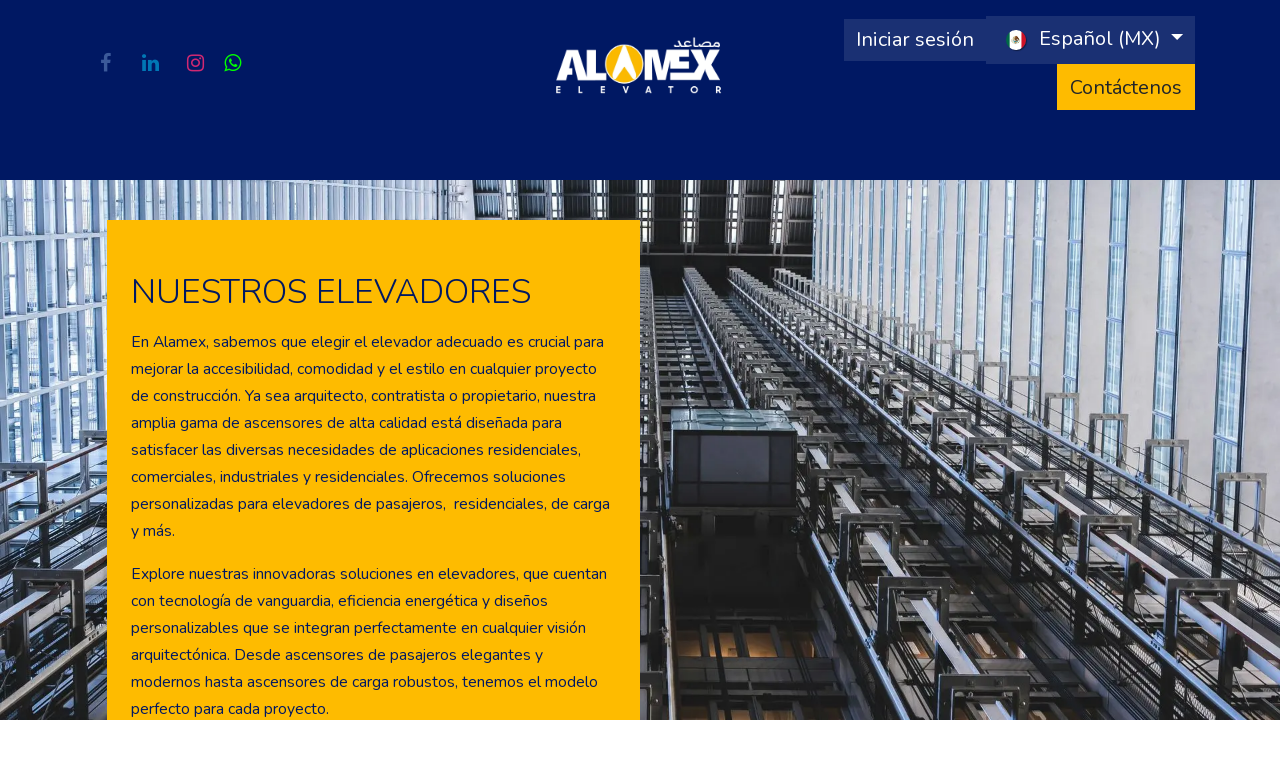

--- FILE ---
content_type: text/html; charset=utf-8
request_url: https://www.alamex.com.tr/elevators
body_size: 17170
content:
<!DOCTYPE html>
<html lang="es-MX" data-website-id="1" data-main-object="website.page(12,)" data-add2cart-redirect="1">
    <head>
        <meta charset="utf-8"/>
        <meta http-equiv="X-UA-Compatible" content="IE=edge"/>
        <meta name="viewport" content="width=device-width, initial-scale=1"/>
        <meta name="generator" content="Odoo"/>
        <meta name="description" content="Nuestra gama de ascensores está diseñada para las diversas necesidades de las aplicaciones residenciales, comerciales e industriales."/>
        <meta name="keywords" content="elevador otis,elevador de pasajeros,elevador de carga,Adquiera su elevador,elevador hidráulico,ascensor para casa,elevadores de pasajeros,precio elevador,comprar elevador,elevador de tracción"/>
            
        <meta property="og:type" content="website"/>
        <meta property="og:title" content="Compre Ascensor Asequible y de Fácil Instalación"/>
        <meta property="og:site_name" content="Alamex Elevator"/>
        <meta property="og:url" content="https://www.alamex.com.tr/elevators"/>
        <meta property="og:image" content="https://www.alamex.com.tr/web/image/4700-0c951fc2/elevator-glass.webp"/>
        <meta property="og:description" content="Nuestra gama de ascensores está diseñada para las diversas necesidades de las aplicaciones residenciales, comerciales e industriales."/>
            
        <meta name="twitter:card" content="summary_large_image"/>
        <meta name="twitter:title" content="Compre Ascensor Asequible y de Fácil Instalación"/>
        <meta name="twitter:image" content="https://www.alamex.com.tr/web/image/4700-0c951fc2/elevator-glass.webp"/>
        <meta name="twitter:description" content="Nuestra gama de ascensores está diseñada para las diversas necesidades de las aplicaciones residenciales, comerciales e industriales."/>
        
        <link rel="alternate" hreflang="ar" href="https://www.alamex.com.tr/ar/elevators"/>
        <link rel="alternate" hreflang="en" href="https://www.alamex.com.tr/en/elevators"/>
        <link rel="alternate" hreflang="fr" href="https://www.alamex.com.tr/fr/elevators"/>
        <link rel="alternate" hreflang="pt" href="https://www.alamex.com.tr/pt/elevators"/>
        <link rel="alternate" hreflang="es" href="https://www.alamex.com.tr/elevators"/>
        <link rel="alternate" hreflang="x-default" href="https://www.alamex.com.tr/elevators"/>
        <link rel="canonical" href="https://www.alamex.com.tr/elevators"/>
        
        <link rel="preconnect" href="https://fonts.gstatic.com/" crossorigin=""/>
        <title>Compre Ascensor Asequible y de Fácil Instalación</title>
        <link type="image/x-icon" rel="shortcut icon" href="/web/image/website/1/favicon?unique=1265931"/>
        <link rel="preload" href="/web/static/src/libs/fontawesome/fonts/fontawesome-webfont.woff2?v=4.7.0" as="font" crossorigin=""/>
        <link type="text/css" rel="stylesheet" href="/web/assets/1/10c81ec/web.assets_frontend.min.css"/>
            <script src="/website/static/src/js/content/cookie_watcher.js"></script>
            <script>
                watch3rdPartyScripts(["youtu.be", "youtube.com", "youtube-nocookie.com", "instagram.com", "instagr.am", "ig.me", "vimeo.com", "dailymotion.com", "dai.ly", "youku.com", "tudou.com", "facebook.com", "facebook.net", "fb.com", "fb.me", "fb.watch", "tiktok.com", "x.com", "twitter.com", "t.co", "googletagmanager.com", "google-analytics.com", "google.com", "google.ad", "google.ae", "google.com.af", "google.com.ag", "google.al", "google.am", "google.co.ao", "google.com.ar", "google.as", "google.at", "google.com.au", "google.az", "google.ba", "google.com.bd", "google.be", "google.bf", "google.bg", "google.com.bh", "google.bi", "google.bj", "google.com.bn", "google.com.bo", "google.com.br", "google.bs", "google.bt", "google.co.bw", "google.by", "google.com.bz", "google.ca", "google.cd", "google.cf", "google.cg", "google.ch", "google.ci", "google.co.ck", "google.cl", "google.cm", "google.cn", "google.com.co", "google.co.cr", "google.com.cu", "google.cv", "google.com.cy", "google.cz", "google.de", "google.dj", "google.dk", "google.dm", "google.com.do", "google.dz", "google.com.ec", "google.ee", "google.com.eg", "google.es", "google.com.et", "google.fi", "google.com.fj", "google.fm", "google.fr", "google.ga", "google.ge", "google.gg", "google.com.gh", "google.com.gi", "google.gl", "google.gm", "google.gr", "google.com.gt", "google.gy", "google.com.hk", "google.hn", "google.hr", "google.ht", "google.hu", "google.co.id", "google.ie", "google.co.il", "google.im", "google.co.in", "google.iq", "google.is", "google.it", "google.je", "google.com.jm", "google.jo", "google.co.jp", "google.co.ke", "google.com.kh", "google.ki", "google.kg", "google.co.kr", "google.com.kw", "google.kz", "google.la", "google.com.lb", "google.li", "google.lk", "google.co.ls", "google.lt", "google.lu", "google.lv", "google.com.ly", "google.co.ma", "google.md", "google.me", "google.mg", "google.mk", "google.ml", "google.com.mm", "google.mn", "google.com.mt", "google.mu", "google.mv", "google.mw", "google.com.mx", "google.com.my", "google.co.mz", "google.com.na", "google.com.ng", "google.com.ni", "google.ne", "google.nl", "google.no", "google.com.np", "google.nr", "google.nu", "google.co.nz", "google.com.om", "google.com.pa", "google.com.pe", "google.com.pg", "google.com.ph", "google.com.pk", "google.pl", "google.pn", "google.com.pr", "google.ps", "google.pt", "google.com.py", "google.com.qa", "google.ro", "google.ru", "google.rw", "google.com.sa", "google.com.sb", "google.sc", "google.se", "google.com.sg", "google.sh", "google.si", "google.sk", "google.com.sl", "google.sn", "google.so", "google.sm", "google.sr", "google.st", "google.com.sv", "google.td", "google.tg", "google.co.th", "google.com.tj", "google.tl", "google.tm", "google.tn", "google.to", "google.com.tr", "google.tt", "google.com.tw", "google.co.tz", "google.com.ua", "google.co.ug", "google.co.uk", "google.com.uy", "google.co.uz", "google.com.vc", "google.co.ve", "google.co.vi", "google.com.vn", "google.vu", "google.ws", "google.rs", "google.co.za", "google.co.zm", "google.co.zw", "google.cat"]);
            </script>
        <script id="web.layout.odooscript" type="text/javascript">
            var odoo = {
                csrf_token: "a6c15774ff231651ea90600a8c6e9df0f102fae8o1801091432",
                debug: "",
            };
        </script>
        <script type="text/javascript">
            odoo.__session_info__ = {"is_admin": false, "is_system": false, "is_public": true, "is_internal_user": false, "is_website_user": true, "uid": null, "is_frontend": true, "profile_session": null, "profile_collectors": null, "profile_params": null, "show_effect": true, "currencies": {"125": {"symbol": "\u20ac", "position": "after", "digits": [69, 2]}, "31": {"symbol": "\u20ba", "position": "after", "digits": [69, 2]}, "1": {"symbol": "$", "position": "before", "digits": [69, 2]}}, "quick_login": true, "bundle_params": {"lang": "es_MX", "website_id": 1}, "test_mode": false, "websocket_worker_version": "18.0-7", "translationURL": "/website/translations", "cache_hashes": {"translations": "d79d865fbccbf7a02e6886c210deff1a0f76bb04"}, "recaptcha_public_key": "6LfORDQaAAAAADeTUWqxznY9s6l_-BB2QrlfKiU8", "geoip_country_code": "US", "geoip_phone_code": 1, "lang_url_code": "es_MX"};
            if (!/(^|;\s)tz=/.test(document.cookie)) {
                const userTZ = Intl.DateTimeFormat().resolvedOptions().timeZone;
                document.cookie = `tz=${userTZ}; path=/`;
            }
        </script>
        <script type="text/javascript" defer="defer" src="/web/assets/1/feb1f22/web.assets_frontend_minimal.min.js" onerror="__odooAssetError=1"></script>
        <script type="text/javascript" defer="defer" data-src="/web/assets/1/35d8dfc/web.assets_frontend_lazy.min.js" onerror="__odooAssetError=1"></script>
        
                    <script>
                        
            
                if (!window.odoo) {
                    window.odoo = {};
                }
                odoo.__session_info__ = Object.assign(odoo.__session_info__ || {}, {
                    websocket_worker_version: "18.0-7",
                    livechatData: {
                        isAvailable: true,
                        serverUrl: "https://www.alamex.com.tr",
                        options: {"header_background_color": "#f5d400", "button_background_color": "#f5d400", "title_color": "#FFFFFF", "button_text_color": "#FFFFFF", "button_text": "Have a Question? Chat with us.", "input_placeholder": false, "default_message": "How may I help you? pls leave your email and number to we can reach you always", "channel_name": "Help", "channel_id": 2, "default_username": "Visitante"},
                    },
                });
            
                    </script>
        <script defer data-domain="alamex.com.tr" src="https://plausible.io/js/script.tagged-events.js"></script>

    </head>
    <body>



        <div id="wrapwrap" class="   ">
            <a class="o_skip_to_content btn btn-primary rounded-0 visually-hidden-focusable position-absolute start-0" href="#wrap">Ir al contenido</a>
                <header id="top" data-anchor="true" data-name="Header" data-extra-items-toggle-aria-label="Botón de elementos adicionales" class="   o_header_standard o_hoverable_dropdown" style=" ">
                    
    <nav data-name="Navbar" aria-label="Main" class="navbar navbar-expand-lg navbar-light o_colored_level o_cc d-none d-lg-block pt-3 shadow-sm ">
        

            <div id="o_main_nav" class="o_main_nav container flex-wrap">
                <div class="o_header_hide_on_scroll d-grid align-items-center w-100 o_grid_header_3_cols pb-3">
                    <ul class="navbar-nav align-items-center gap-1">
                        
                        
                        
        <li class="">
            <div class="o_header_social_links ">
                <div class="s_social_media o_not_editable oe_unmovable oe_unremovable" data-snippet="s_social_media" data-name="Social Media">
                    <h5 class="s_social_media_title d-none">Síganos</h5>
<a href="/website/social/facebook" class="s_social_media_facebook o_nav-link_secondary nav-link m-0 p-0 text-decoration-none" target="_blank" aria-label="Facebook">
                        <i class="fa fa-facebook fa-stack p-1 o_editable_media" contenteditable="false">​</i>
                    </a>
<a href="/website/social/linkedin" class="s_social_media_linkedin o_nav-link_secondary nav-link m-0 p-0 text-decoration-none" target="_blank" aria-label="LinkedIn">
                        <i class="fa fa-linkedin fa-stack p-1 o_editable_media" contenteditable="false">​</i>
                    </a>
<a href="/website/social/instagram" class="s_social_media_instagram o_nav-link_secondary nav-link m-0 p-0 text-decoration-none" target="_blank" aria-label="Instagram">
                        <i class="fa fa-instagram fa-stack p-1 o_editable_media" contenteditable="false">​</i>
                    </a>
<a href="https://wa.me/905359756866" class="o_nav-link_secondary nav-link m-0 p-0 text-decoration-none s_social_media_step-backward" target="_blank" aria-label="wa">
                        <i class="fa fa-whatsapp p-1 o_editable_media fa-step-backward" style="color: rgb(0, 255, 0);" contenteditable="false">​</i>
                    </a>
</div>
            </div>
        </li>
                        
        <li class="">
                <div data-name="Text" class="s_text_block ">
                    <font class="text-o-color-1">&nbsp; &nbsp; &nbsp; &nbsp; &nbsp;&nbsp;</font></div>
        </li>
                    </ul>
                    
    <a data-name="Navbar Logo" href="/" class="navbar-brand logo mx-auto mw-100">
            
            <span role="img" aria-label="Logo of Alamex Elevator" title="Alamex Elevator"><img src="/web/image/website/1/logo/Alamex%20Elevator?unique=1265931" class="img img-fluid" width="95" height="40" alt="Alamex Elevator" loading="lazy"/></span>
        </a>
    
                    <ul class="navbar-nav align-items-center gap-1 flex-wrap justify-content-end ms-auto">
                        
        
            <li class=" divider d-none"></li> 
            <li class="o_wsale_my_cart d-none ">
                <a href="/shop/cart" aria-label="Carrito de comercio electrónico" class="o_navlink_background btn position-relative rounded-circle p-1 text-reset">
                    <div class="">
                        <i class="fa fa-shopping-cart fa-stack o_editable_media"><font style="vertical-align: inherit;"><font style="vertical-align: inherit;"></font></font></i>
                        <sup class="my_cart_quantity badge bg-primary position-absolute top-0 end-0 mt-n1 me-n1 rounded-pill d-none" data-order-id="">0</sup>
                    </div>
                </a>
            </li>
        
        
            <li class="o_wsale_my_wish d-none  o_wsale_my_wish_hide_empty">
                <a href="/shop/wishlist" class="o_navlink_background btn position-relative rounded-circle p-1 text-reset">
                    <div class="">
                        <i class="fa fa-1x fa-heart fa-stack o_editable_media"><font style="vertical-align: inherit;"><font style="vertical-align: inherit;"></font></font></i>
                        <sup class="my_wish_quantity o_animate_blink badge bg-primary position-absolute top-0 end-0 mt-n1 me-n1 rounded-pill">0</sup>
                    </div>
                </a>
            </li>
        
            <li class=" o_no_autohide_item">
                <a href="/web/login" class="o_navlink_background btn border-0 text-reset">Iniciar sesión</a>
            </li>
                        
        
        
                        
        <li data-name="Language Selector" class="o_header_language_selector ">
        
            <div class="js_language_selector  dropdown d-print-none">
                <button type="button" data-bs-toggle="dropdown" aria-haspopup="true" aria-expanded="true" class="border-0 dropdown-toggle o_navlink_background btn text-reset">
    <img class="o_lang_flag m-2" src="/base/static/img/country_flags/mx.png?height=25" alt="" loading="lazy"/>
                    <span class=""> Español (MX)</span>
                </button>
                <div role="menu" class="dropdown-menu dropdown-menu-end">
                        <a class="dropdown-item js_change_lang " role="menuitem" href="/ar/elevators" data-url_code="ar" title=" الْعَرَبيّة">
    <img class="o_lang_flag m-2" src="/web/image/res.lang/3/flag_image?height=25" alt="" loading="lazy"/>
                            <span class=""> الْعَرَبيّة</span>
                        </a>
                        <a class="dropdown-item js_change_lang " role="menuitem" href="/en/elevators" data-url_code="en" title="English (US)">
    <img class="o_lang_flag m-2" src="/base/static/img/country_flags/us.png?height=25" alt="" loading="lazy"/>
                            <span class="">English (US)</span>
                        </a>
                        <a class="dropdown-item js_change_lang " role="menuitem" href="/fr/elevators" data-url_code="fr" title=" Français">
    <img class="o_lang_flag m-2" src="/base/static/img/country_flags/fr.png?height=25" alt="" loading="lazy"/>
                            <span class=""> Français</span>
                        </a>
                        <a class="dropdown-item js_change_lang " role="menuitem" href="/pt/elevators" data-url_code="pt" title=" Português (BR)">
    <img class="o_lang_flag m-2" src="/base/static/img/country_flags/br.png?height=25" alt="" loading="lazy"/>
                            <span class=""> Português (BR)</span>
                        </a>
                        <a class="dropdown-item js_change_lang active" role="menuitem" href="/elevators" data-url_code="es_MX" title=" Español (MX)">
    <img class="o_lang_flag m-2" src="/base/static/img/country_flags/mx.png?height=25" alt="" loading="lazy"/>
                            <span class=""> Español (MX)</span>
                        </a>
                </div>
            </div>
        
        </li>
                        
        <li class="">
            <div class="oe_structure oe_structure_solo ">
                <section class="oe_unremovable oe_unmovable s_text_block o_colored_level" data-snippet="s_text_block" data-name="Text">
                    <div class="container">
                        <a href="/contactus" class="oe_unremovable btn btn-primary btn_cta" aria-describedby="popover360933"><font style="vertical-align: inherit;"><font style="vertical-align: inherit;">Contáctenos</font></font></a>
                    </div>
                </section>
            </div>
        </li>
                    </ul>
                </div>
                <div class="d-flex justify-content-center w-100">
                    
    <ul role="menu" id="top_menu" class="nav navbar-nav top_menu o_menu_loading pb-0">
        

                        
    <li role="presentation" class="nav-item">
        <a role="menuitem" href="/hp" class="nav-link ">
            <span>Inicio</span>
        </a>
    </li>
    <li role="presentation" class="nav-item dropdown position-static">
        <a data-bs-toggle="dropdown" href="#" role="menuitem" class="nav-link dropdown-toggle o_mega_menu_toggle  " data-bs-display="static">
            <span>Productos</span>
        </a>
            <div data-name="Mega Menu" role="menuitem" class="dropdown-menu o_mega_menu ">
    









<section class="s_mega_menu_thumbnails pt24 o_colored_level o_cc o_cc1 pb8">
        <div class="container">
            <div class="row justify-content-center">
                <div class="col-12 col-lg-8 px-0 o_colored_level pt16 pb0">
                    <div class="container">
                        <div class="row">
    
    
    
    
    

                            <div class="w-100 d-none d-lg-block"></div>

    <div class="col-6 col-lg-2 text-center py-2 o_colored_level">
        <a href="/elevators" class="nav-link p-0" data-name="Menu Item">
            <img src="/web/image/10198-35fe2ff4/edwin-chen-MxzmdW05svE-unsplash.jpg" alt="" class="img-fluid rounded shadow img o_we_custom_image" loading="lazy">
            <span class="base-fs"><strong><br></strong></span>
            <span class="d-block p-2 small">
                <b style="display: inline-block;">
                    <font class="text-o-color-2"><span class="base-fs" style="font-weight: normal;"><font style="vertical-align: inherit;"><font style="vertical-align: inherit;">Ascensores </font></font></span></font></b>
            <span class="base-fs"><strong><br></strong></span></span>
        </a>
    </div>
    <div class="col-6 col-lg-2 text-center py-2 o_colored_level">
        <a href="/cabin-designs" class="nav-link p-0" data-name="Menu Item">
            <img src="/web/image/10056-620e9cd4/BASE%2520cabin%25202.svg" alt="" class="img-fluid img o_we_custom_image rounded shadow o_we_image_cropped" data-mimetype="image/svg+xml" data-original-id="9019" data-original-src="/web/image/9019-68e3da09/BASE%20cabin%202.jpg" data-mimetype-before-conversion="image/jpeg" data-shape="web_editor/geometric_round/geo_round_square" data-file-name="BASE%20cabin%202.svg" data-shape-colors=";;;;" data-original-mimetype="image/webp" data-y="52.77999999999999" data-width="433" data-height="433" data-scale-x="1" data-scale-y="1" data-aspect-ratio="1/1" loading="lazy">
            <span class="base-fs"><strong><br></strong></span>
            <span class="d-block p-2 small">
                <b style="display: inline-block;">
                    <font class="text-o-color-2"><span class="base-fs" style="font-weight: normal;"><font style="vertical-align: inherit;"><font style="vertical-align: inherit;">Cabinas</font></font></span></font></b><span class="base-fs"><strong><br></strong></span></span>
        </a>
    </div>
    <div class="col-6 col-lg-2 text-center py-2 o_colored_level">
        <a href="/elevator-spare-parts" class="nav-link p-0" data-name="Menu Item">
            <img src="/web/image/10321-ff2e7fa1/engine%25202.svg?access_token=ddd40a55-0a42-457f-ac26-1e5fc0575618" alt="" class="img-fluid img o_we_custom_image rounded o_we_image_cropped" data-shape="web_editor/geometric_round/geo_round_square" data-shape-colors=";;;;" data-mimetype="image/svg+xml" data-original-id="10319" data-original-src="/web/image/10319-7ead3752/engine%202.png" data-mimetype-before-conversion="image/png" data-original-mimetype="image/webp" data-file-name="engine%202.svg" data-x="85.5" data-width="541" data-height="541" data-scale-x="1" data-scale-y="1" data-aspect-ratio="1/1" loading="lazy">
            <span class="base-fs"><strong><br></strong></span>
            <span class="d-block p-2 small">
                <b style="display: inline-block;">
                    <font class="text-o-color-2"><span class="base-fs" style="font-weight: normal;"><font style="vertical-align: inherit;"><font style="vertical-align: inherit;">Refacciones</font></font></span><span class="base-fs"> </span></font></b>
            <span class="base-fs"><strong><br></strong></span></span>
        </a>
    </div>
    <div class="col-6 col-lg-2 text-center py-2 o_colored_level">
        <a href="/escalators-and-moving-walkways" class="nav-link p-0" data-name="Menu Item">
            <img src="/web/image/10060-e93fd98d/interior-shot-of-building-with-escalators.svg?access_token=091b7a4f-a9a4-465f-8fcb-62187aca13d4" alt="" class="img-fluid rounded shadow img o_we_custom_image o_we_image_cropped" data-shape="web_editor/geometric_round/geo_round_square" data-shape-colors=";;;;" data-mimetype="image/svg+xml" data-original-id="10051" data-original-src="/web/image/10051-66668a22/interior-shot-of-building-with-escalators.jpg" data-mimetype-before-conversion="image/jpeg" data-original-mimetype="image/webp" data-file-name="interior-shot-of-building-with-escalators.svg" data-scale-x="1" data-scale-y="1" data-aspect-ratio="1/1" data-height="1280" data-width="1280" data-y="-1.0658141036401503e-13" data-x="320.00000000000006" loading="lazy">
            <span class="base-fs"><strong><br></strong></span>
            <span class="d-block p-2 small">
                <b style="display: inline-block;">
                    <font class="text-o-color-2"><span class="base-fs" style="font-weight: normal;"><font style="vertical-align: inherit;"><font style="vertical-align: inherit;">Escaleras <br>mecánicas</font></font></span><span class="base-fs"> </span></font></b>
            <span class="base-fs"><strong><br></strong></span></span>
        </a>
    </div>
    <div class="col-6 col-lg-2 text-center py-2 o_colored_level">
        <a href="/escalators-and-moving-walkways" class="nav-link p-0" data-name="Menu Item">
            <img src="/web/image/10058-5a87fa0e/tin-lay-zin-nrDeTztwnBg-unsplash.svg?access_token=45d43308-a3f6-46d8-8796-4d937c29ab4c" alt="" class="img-fluid shadow img o_we_custom_image o_we_image_cropped rounded" data-shape="web_editor/geometric_round/geo_round_square" data-shape-colors=";;;;" data-mimetype="image/svg+xml" data-original-id="10050" data-original-src="/web/image/10050-895116b7/tin-lay-zin-nrDeTztwnBg-unsplash.jpg" data-mimetype-before-conversion="image/jpeg" data-original-mimetype="image/webp" data-file-name="tin-lay-zin-nrDeTztwnBg-unsplash.svg" data-x="600" data-y="614.1176470588236" data-width="730.5882352941178" data-height="730.5882352941178" data-scale-x="1" data-scale-y="1" data-aspect-ratio="1/1" loading="lazy">
            <span class="base-fs"><strong><br></strong></span>
            <span class="d-block p-2 small">
                <b style="display: inline-block;">
                    <font class="text-o-color-2"><span class="base-fs" style="font-weight: normal;"><font style="vertical-align: inherit;"><font style="vertical-align: inherit;">Pasarelas</font></font></span><span class="base-fs"> </span></font></b>
            <span class="base-fs"><strong><br></strong></span></span>
        </a>
    </div><div class="col-6 col-lg-2 text-center py-2 o_colored_level">
        <a href="/parking-systems" class="nav-link p-0" data-name="Menu Item">
            <img src="/web/image/10055-7d7856b3/car%2520lift%25202.svg?access_token=adccae62-9afa-4dfe-8bb8-ef9bc2db53f6" alt="" class="img-fluid rounded shadow img o_we_custom_image o_we_image_cropped" data-shape="web_editor/geometric_round/geo_round_square" data-shape-colors=";;;;" data-mimetype="image/svg+xml" data-original-id="10049" data-original-src="/web/image/10049-c14d0d02/car%20lift%202.jpg" data-mimetype-before-conversion="image/jpeg" data-original-mimetype="image/webp" data-file-name="car%20lift%202.svg" data-x="89.20833333333333" data-width="235" data-height="235" data-scale-x="1" data-scale-y="1" data-aspect-ratio="1/1" loading="lazy">
            <span class="base-fs"><strong><br></strong></span>
            <span class="d-block p-2 small">
                <b style="display: inline-block;">
                    <font class="text-o-color-2"><span class="base-fs" style="font-weight: normal;"><font style="vertical-align: inherit;"><font style="vertical-align: inherit;">Aparcamiento</font></font></span><span class="base-fs"> </span></font></b>
            <span style="font-size: 1.0625rem;"><strong><br></strong></span></span>
        </a>
    </div>
                        </div>
                    </div>
                </div>
                
            </div>
        </div>
        
    </section></div>
    </li>
    <li role="presentation" class="nav-item">
        <a role="menuitem" href="/cabin-design" class="nav-link ">
            <span>Diseñe su Elevador</span>
        </a>
    </li>
    <li role="presentation" class="nav-item dropdown position-static">
        <a data-bs-toggle="dropdown" href="#" role="menuitem" class="nav-link dropdown-toggle o_mega_menu_toggle  " data-bs-display="static">
            <span>Cotiza</span>
        </a>
            <div data-name="Mega Menu" role="menuitem" class="dropdown-menu o_mega_menu ">
    













<section class="s_mega_menu_thumbnails o_colored_level o_cc o_cc1 pt0 pb8">
        <div class="container">
            <div class="row justify-content-center">
                <div class="col-12 col-lg-8 pt32 px-0 o_colored_level">
                    <div class="container">
                        <div class="row">
    
    
    
    
    

                            <div class="w-100 d-none d-lg-block o_colored_level"></div>

    <div class="col-6 col-lg-2 text-center py-2 o_colored_level">
        <a href="/quote-for-elevator" class="nav-link p-0" data-name="Menu Item">
            <img src="/web/image/10324-41d1aa8e/declan-sun-K_FLV_UAou4-unsplash%2520%25281%2529.svg?access_token=52c75ca7-f8a5-4b1b-8b25-6f32b650c83e" alt="" class="img-fluid img o_we_custom_image rounded shadow o_we_image_cropped" data-shape="web_editor/geometric_round/geo_round_square" data-shape-colors=";;;;" data-mimetype="image/svg+xml" data-original-id="7349" data-original-src="/web/image/7349-e7b61d2e/declan-sun-K_FLV_UAou4-unsplash%20%281%29.jpg" data-mimetype-before-conversion="image/jpeg" data-original-mimetype="image/webp" data-file-name="declan-sun-K_FLV_UAou4-unsplash%20%281%29.svg" loading="lazy" data-width="658.0425531914893" data-height="658.0425531914893" data-scale-x="1" data-scale-y="1" data-aspect-ratio="1/1" data-x="571.9148936170212" data-y="480.53751399776047">
            <br>
            <span class="d-block p-2 small">
                <b>
                    <font class="text-o-color-2"><span style="font-weight: normal; font-size: 1.0625rem;"><font style="vertical-align: inherit;"><font style="vertical-align: inherit;">Ascensores</font></font></span></font>
                </b>
            </span>
        </a>
    </div>
    <div class="col-6 col-lg-2 text-center py-2 o_colored_level">
        <a href="/quote-for-elevator-cabins" class="nav-link p-0" data-name="Menu Item">
            <img src="/web/image/7362-46b830a1/hospital%2520elevator.svg?access_token=b9f11a7c-d83a-40c3-ad60-b43c9cadbd3b" alt="" class="img-fluid rounded shadow img o_we_custom_image o_we_image_cropped" data-shape="web_editor/geometric_round/geo_round_square" data-shape-colors=";;;;" data-mimetype="image/svg+xml" data-original-id="7352" data-original-src="/web/image/7352-6bf32dd1/hospital%20elevator.png" data-mimetype-before-conversion="image/png" data-original-mimetype="image/webp" data-file-name="hospital%20elevator.svg" data-x="21.401515151515152" data-y="62.4621212121212" data-width="470.03787878787875" data-height="470.03787878787875" data-scale-x="1" data-scale-y="1" data-aspect-ratio="1/1" loading="lazy">
            <br>
            <span class="d-block p-2 small">
                <b>
                    <font class="text-o-color-2"><span style="font-weight: normal; font-size: 1.0625rem;"><font style="vertical-align: inherit;"><font style="vertical-align: inherit;">Cabinas</font></font></span></font></b></span>
        </a>
    </div><div class="col-6 text-center py-2 o_colored_level col-lg-2">
        <a href="/quote-for-home-lift" class="nav-link p-0" data-name="Menu Item">
            <img src="/web/image/7344-e8c5973a/C5.svg?access_token=e1401705-10e6-4c53-a9b5-bcca85ebdf59" alt="" class="img-fluid shadow img o_we_custom_image rounded o_we_image_cropped" data-shape="web_editor/geometric_round/geo_round_square" data-shape-colors=";;;;" data-mimetype="image/svg+xml" data-original-id="7341" data-original-src="/web/image/7341-d72d52ff/C5.jpg" data-mimetype-before-conversion="image/jpeg" data-original-mimetype="image/webp" data-file-name="C5.svg" data-x="180" data-width="1125" data-height="1125" data-scale-x="1" data-scale-y="1" data-aspect-ratio="1/1" loading="lazy"> <br><b style="display: inline-block;"><font class="text-o-color-2"><span style="font-weight: normal; font-size: 1.0625rem;"><font style="vertical-align: inherit;"><font style="vertical-align: inherit;">Ascensor<br>para casa</font></font></span></font></b><br></a>
    </div><div class="col-6 col-lg-2 text-center py-2 o_colored_level">
        <a href="/quote-for-escalators" class="nav-link p-0" data-name="Menu Item">
            <img src="/web/image/7364-5e69de36/empty-escalator-view.svg" alt="" class="img-fluid rounded shadow img o_we_custom_image o_we_image_cropped" data-shape="web_editor/geometric_round/geo_round_square" data-shape-colors=";;;;" data-mimetype="image/svg+xml" data-original-id="7083" data-original-src="/web/image/7083-22583765/empty-escalator-view.jpg" data-mimetype-before-conversion="image/jpeg" data-original-mimetype="image/webp" data-file-name="empty-escalator-view.svg" loading="lazy" data-x="385" data-width="1150" data-height="1150" data-scale-x="1" data-scale-y="1" data-aspect-ratio="1/1">
            <br>
            <span class="d-block p-2 small">
                <b>
                    <font class="text-o-color-2"><span style="font-weight: normal; font-size: 1.0625rem;"><font style="vertical-align: inherit;"><font style="vertical-align: inherit;">Escaleras<br>mecánicas</font></font></span></font></b>
            </span>
        </a>
    </div>
    
    <div class="col-6 col-lg-2 text-center py-2 o_colored_level">
        <a href="/quote-for-elevator-doors" class="nav-link p-0" data-name="Menu Item">
            <img src="/web/image/7365-31424d1c/nick-fewings-of_iWUho7jM-unsplash.svg?access_token=4f303a1f-7f79-4f0e-af17-0f489741934e" alt="" class="img-fluid shadow img o_we_custom_image rounded o_we_image_cropped" data-shape="web_editor/geometric_round/geo_round_square" data-shape-colors=";;;;" loading="lazy" data-mimetype="image/svg+xml" data-original-id="7342" data-original-src="/web/image/7342-f4a5857b/nick-fewings-of_iWUho7jM-unsplash.jpg" data-mimetype-before-conversion="image/jpeg" data-original-mimetype="image/jpeg" data-file-name="nick-fewings-of_iWUho7jM-unsplash.svg" data-scale-x="1" data-scale-y="1" data-aspect-ratio="1/1" data-height="1280" data-width="1280" data-y="-1.0658141036401503e-13" data-x="320.00000000000006">
            <br>
            <span class="d-block p-2 small">
                <b><font class="text-o-color-2"><span style="font-weight: normal; font-size: 1.0625rem;"><font style="vertical-align: inherit;"><font style="vertical-align: inherit;">Puertas</font></font></span></font>
                </b>
            </span>
        </a>
    </div>
    <div class="col-6 col-lg-2 text-center py-2 o_colored_level">
        <a href="/quote-for-elevator-panels" class="nav-link p-0" data-name="Menu Item">
            <img src="/web/image/7366-0739f844/IMG_0582-%25281%2529.svg" alt="" class="img-fluid rounded shadow img o_we_custom_image o_we_image_cropped" data-shape="web_editor/geometric_round/geo_round_square" data-shape-colors=";;;;" data-mimetype="image/svg+xml" data-original-id="925" data-original-src="/web/image/925-b3c67df8/IMG_0582-%281%29.jpg" data-mimetype-before-conversion="image/jpeg" data-original-mimetype="image/webp" data-file-name="IMG_0582-%281%29.svg" loading="lazy" style="transform: translateX(-0.9%) translateY(0.9%);" data-y="67.6923076923077" data-width="1440" data-height="1440" data-scale-x="1" data-scale-y="1" data-aspect-ratio="1/1">
            <br>
            <span class="d-block p-2 small"><font style="display: inline-block;" class="text-o-color-2"><span style="font-size: 1.0625rem;">Páneles</span></font><b> </b>
            <br></span>
        </a>
    </div>
                        </div>
                    </div>
                </div>
                
            </div>
        </div>
        
    </section></div>
    </li>
    <li role="presentation" class="nav-item dropdown position-static">
        <a data-bs-toggle="dropdown" href="#" role="menuitem" class="nav-link dropdown-toggle o_mega_menu_toggle  " data-bs-display="static">
            <span>Acerca de</span>
        </a>
            <div data-name="Mega Menu" role="menuitem" class="dropdown-menu o_mega_menu ">
    

















<section class="s_mega_menu_cards o_colored_level o_cc o_cc1 pb0 pt24">
        <div class="container">
            <nav class="row">
    <div class="col-12 o_colored_level col-lg-2" data-name="Menu Item">
        <a href="/about-us" class="nav-link rounded p-3 text-wrap text-center">
            <img src="/web/image/10322-a9a56f19/turquia-planta.svg" alt="" class="mb-3 img-fluid img o_we_custom_image o_we_image_cropped shadow rounded" data-mimetype="image/svg+xml" data-original-id="5397" data-original-src="/web/image/5397-ed222234/turquia-planta.png" data-mimetype-before-conversion="image/png" loading="lazy" data-shape="web_editor/geometric_round/geo_round_square" data-file-name="turquia-planta.svg" data-shape-colors=";;;;" data-original-mimetype="image/webp" data-x="316.8833333333334" data-width="478" data-height="478" data-scale-x="1" data-scale-y="1" data-aspect-ratio="1/1">
            <h4><span style="font-size: 1.0625rem;"><font style="vertical-align: inherit;"><font style="vertical-align: inherit;">Sobre nosotros</font></font></span></h4><span class="o_default_snippet_text mb-0 small" style="display: inline-block;"></span></a>
    </div>
    <div class="col-12 o_colored_level col-lg-2" data-name="Menu Item">
        <a href="https://www.alamex.com.tr/catalogs" class="nav-link rounded p-3 text-wrap text-center">
            <img src="/unsplash/Gla1mlyGvS0/10207/magazines.jpg?unique=d0e9298f?access_token=ca0d5b1a-e5c0-4be0-aa54-9c77687b58a6" class="mb-3 img-fluid img o_we_custom_image shadow rounded o_we_image_cropped" data-mimetype="image/svg+xml" data-original-id="5413" data-original-src="/unsplash/Gla1mlyGvS0/magazines.jpg?unique=887a814f" data-mimetype-before-conversion="image/jpeg" loading="lazy" data-shape="web_editor/geometric_round/geo_round_square" data-file-name="magazines.svg" data-x="321" data-y="-1.0658141036401503e-13" data-width="1278" data-height="1278" data-scale-x="1" data-scale-y="1" data-aspect-ratio="1/1" data-shape-colors=";;;;" data-original-mimetype="image/webp">
            <h4><span style="font-size: 1.0625rem;"><font style="vertical-align: inherit;"><font style="vertical-align: inherit;">catálogos</font></font></span></h4><span class="mb-0 small" style="display: inline-block;"></span></a>
    </div>
    <div class="col-12 o_colored_level col-lg-2" data-name="Menu Item">
        <a href="https://www.alamex.com.tr/certificates" class="nav-link rounded text-wrap text-center p-3">
            <img src="/unsplash/HkN64BISuQA/10325/prize.jpg?unique=a304538e?access_token=df75c2bc-bf74-4e83-b567-228b989b293e" class="mb-3 shadow img-fluid img o_we_custom_image rounded o_we_image_cropped" data-mimetype="image/svg+xml" data-original-id="5414" data-original-src="/unsplash/HkN64BISuQA/prize.jpg?unique=eab5cb9e" data-mimetype-before-conversion="image/jpeg" loading="lazy" data-shape="web_editor/geometric_round/geo_round_square" data-file-name="prize.svg" data-shape-colors=";;;;" data-original-mimetype="image/webp" data-x="490.948905109489" data-width="1080" data-height="1080" data-scale-x="1" data-scale-y="1" data-aspect-ratio="1/1">
            <h4><span style="font-size: 1.0625rem;"><font style="vertical-align: inherit;"><font style="vertical-align: inherit;">Certificados</font></font></span></h4><span class="mb-0 small" style="display: inline-block;"></span></a>
    </div><div class="col-12 o_colored_level col-lg-2" data-name="Menu Item">
        <a href="/references-1" class="nav-link rounded p-3 text-wrap text-center">
            <img src="/web/image/10323-9eccbee5/chalco3.svg?access_token=edcbac72-98d2-43bf-b311-6882a97710d9" alt="" class="mb-3 shadow img-fluid img o_we_custom_image rounded o_we_image_cropped" data-shape="web_editor/geometric_round/geo_round_square" data-shape-colors=";;;;" data-mimetype="image/svg+xml" data-original-id="10209" data-original-src="/web/image/10209-fec62107/chalco3.png" data-mimetype-before-conversion="image/png" data-original-mimetype="image/webp" data-file-name="chalco3.svg" loading="lazy" data-x="249.68944099378896" data-y="24.844720496894503" data-width="450.3105590062112" data-height="450.3105590062112" data-scale-x="1" data-scale-y="1" data-aspect-ratio="1/1">
            <h4><span style="font-size: 1.0625rem;"><font style="vertical-align: inherit;"><font style="vertical-align: inherit;">referencias</font></font></span></h4><span class="mb-0 small" style="display: inline-block;"></span></a>
    </div><div class="col-12 o_colored_level col-lg-2" data-name="Menu Item">
        <a href="/faq" class="nav-link rounded p-3 text-wrap text-center">
            <img src="/web/image/10214-25929228/minator-yang-ZzQeYkwpv_c-unsplash.svg?access_token=bb08dc4e-a418-4e26-8b81-1977b2e283d3" alt="" class="mb-3 shadow img-fluid img o_we_custom_image o_we_image_cropped rounded" data-shape="web_editor/geometric_round/geo_round_square" data-shape-colors=";;;;" data-mimetype="image/svg+xml" data-original-id="10210" data-original-src="/web/image/10210-39d29466/minator-yang-ZzQeYkwpv_c-unsplash.jpg" data-mimetype-before-conversion="image/jpeg" data-original-mimetype="image/webp" data-file-name="minator-yang-ZzQeYkwpv_c-unsplash.svg" data-x="43.76068376068376" data-y="272.51709401709405" data-width="904.5384615384614" data-height="904.5384615384614" data-scale-x="1" data-scale-y="1" data-aspect-ratio="1/1" loading="lazy">
            <h4><span style="font-size: 1.0625rem;"><font style="vertical-align: inherit;"><font style="vertical-align: inherit;">Preguntas frecuentes</font></font></span></h4><span class="mb-0 small" style="display: inline-block;"></span></a>
    </div><div class="col-12 o_colored_level col-lg-2" data-name="Menu Item">
        <a href="/blog" class="nav-link rounded p-3 text-wrap text-center">
            <img src="/web/image/10213-a0a762e4/shawn-5VQrZbBKMXw-unsplash.svg" alt="" class="mb-3 shadow img-fluid img o_we_custom_image rounded o_we_image_cropped" data-shape="web_editor/geometric_round/geo_round_square" data-shape-colors=";;;;" data-mimetype="image/svg+xml" data-original-id="10189" data-original-src="/web/image/10189-0cf22c77/shawn-5VQrZbBKMXw-unsplash.jpg" data-mimetype-before-conversion="image/jpeg" data-original-mimetype="image/webp" data-file-name="shawn-5VQrZbBKMXw-unsplash.svg" data-x="240" data-width="1440" data-height="1440" data-scale-x="1" data-scale-y="1" data-aspect-ratio="1/1" loading="lazy">
            <h4><span style="font-size: 1rem;">blog</span></h4><span class="mb-0 small" style="display: inline-block;"></span></a>
    </div>
    

                <div class="w-100 d-none d-lg-block o_colored_level"></div>

    
    
    
    
            </nav>
        </div>
    </section></div>
    </li>
    <li role="presentation" class="nav-item">
        <a role="menuitem" href="/helpdesk" class="nav-link ">
            <span>Ayuda</span>
        </a>
    </li>
    <li role="presentation" class="nav-item">
        <a role="menuitem" href="/jobs" class="nav-link ">
            <span>Únete a nosotros</span>
        </a>
    </li>
                    
    </ul>
                </div>
            </div>
        
    </nav>
    <nav data-name="Navbar" aria-label="Mobile" class="navbar  navbar-light o_colored_level o_cc o_header_mobile d-block d-lg-none shadow-sm ">
        

        <div class="o_main_nav container flex-wrap justify-content-between">
            
    <a data-name="Navbar Logo" href="/" class="navbar-brand logo ">
            
            <span role="img" aria-label="Logo of Alamex Elevator" title="Alamex Elevator"><img src="/web/image/website/1/logo/Alamex%20Elevator?unique=1265931" class="img img-fluid" width="95" height="40" alt="Alamex Elevator" loading="lazy"/></span>
        </a>
    
            <ul class="o_header_mobile_buttons_wrap navbar-nav flex-row align-items-center gap-2 mb-0">
        
            <li class=" divider d-none"></li> 
            <li class="o_wsale_my_cart d-none ">
                <a href="/shop/cart" aria-label="Carrito de comercio electrónico" class="o_navlink_background_hover btn position-relative rounded-circle border-0 p-1 text-reset">
                    <div class="">
                        <i class="fa fa-shopping-cart fa-stack o_editable_media"><font style="vertical-align: inherit;"><font style="vertical-align: inherit;"></font></font></i>
                        <sup class="my_cart_quantity badge bg-primary position-absolute top-0 end-0 mt-n1 me-n1 rounded-pill d-none" data-order-id="">0</sup>
                    </div>
                </a>
            </li>
        
        
            <li class="o_wsale_my_wish d-none  o_wsale_my_wish_hide_empty">
                <a href="/shop/wishlist" class="o_navlink_background_hover btn position-relative rounded-circle border-0 p-1 text-reset">
                    <div class="">
                        <i class="fa fa-1x fa-heart fa-stack o_editable_media"><font style="vertical-align: inherit;"><font style="vertical-align: inherit;"></font></font></i>
                        <sup class="my_wish_quantity o_animate_blink badge bg-primary position-absolute top-0 end-0 mt-n1 me-n1">0</sup>
                    </div>
                </a>
            </li>
        
                <li class="o_not_editable">
                    <button class="nav-link btn me-auto p-2" type="button" data-bs-toggle="offcanvas" data-bs-target="#top_menu_collapse_mobile" aria-controls="top_menu_collapse_mobile" aria-expanded="false" aria-label="Cambiar navegación">
                        <span class="navbar-toggler-icon"></span>
                    </button>
                </li>
            </ul>
            <div id="top_menu_collapse_mobile" class="offcanvas offcanvas-end o_navbar_mobile">
                <div class="offcanvas-header justify-content-end o_not_editable">
                    <button type="button" class="nav-link btn-close" data-bs-dismiss="offcanvas" aria-label="Cerca"></button>
                </div>
                <div class="offcanvas-body d-flex flex-column justify-content-between h-100 w-100">
                    <ul class="navbar-nav">
                        
                        
                        
    <ul role="menu" class="nav navbar-nav top_menu  ">
        

                            
    <li role="presentation" class="nav-item">
        <a role="menuitem" href="/hp" class="nav-link ">
            <span>Inicio</span>
        </a>
    </li>
    <li role="presentation" class="nav-item dropdown position-static">
        <a data-bs-toggle="dropdown" href="#" role="menuitem" class="nav-link dropdown-toggle o_mega_menu_toggle  d-flex justify-content-between align-items-center" data-bs-display="static">
            <span>Productos</span>
        </a>
    </li>
    <li role="presentation" class="nav-item">
        <a role="menuitem" href="/cabin-design" class="nav-link ">
            <span>Diseñe su Elevador</span>
        </a>
    </li>
    <li role="presentation" class="nav-item dropdown position-static">
        <a data-bs-toggle="dropdown" href="#" role="menuitem" class="nav-link dropdown-toggle o_mega_menu_toggle  d-flex justify-content-between align-items-center" data-bs-display="static">
            <span>Cotiza</span>
        </a>
    </li>
    <li role="presentation" class="nav-item dropdown position-static">
        <a data-bs-toggle="dropdown" href="#" role="menuitem" class="nav-link dropdown-toggle o_mega_menu_toggle  d-flex justify-content-between align-items-center" data-bs-display="static">
            <span>Acerca de</span>
        </a>
    </li>
    <li role="presentation" class="nav-item">
        <a role="menuitem" href="/helpdesk" class="nav-link ">
            <span>Ayuda</span>
        </a>
    </li>
    <li role="presentation" class="nav-item">
        <a role="menuitem" href="/jobs" class="nav-link ">
            <span>Únete a nosotros</span>
        </a>
    </li>
                        
    </ul>
                        
        <li class="">
                <div data-name="Text" class="s_text_block mt-2 border-top pt-2 o_border_contrast">
                    <font class="text-o-color-1">&nbsp; &nbsp; &nbsp; &nbsp; &nbsp;&nbsp;</font></div>
        </li>
                        
        <li class="">
            <div class="o_header_social_links mt-2 border-top pt-2 o_border_contrast">
                <div class="s_social_media o_not_editable oe_unmovable oe_unremovable" data-snippet="s_social_media" data-name="Social Media">
                    <h5 class="s_social_media_title d-none">Síganos</h5>
<a href="/website/social/facebook" class="s_social_media_facebook o_nav-link_secondary nav-link m-0 p-0 text-decoration-none" target="_blank" aria-label="Facebook">
                        <i class="fa fa-facebook fa-stack p-1 o_editable_media" contenteditable="false">​</i>
                    </a>
<a href="/website/social/linkedin" class="s_social_media_linkedin o_nav-link_secondary nav-link m-0 p-0 text-decoration-none" target="_blank" aria-label="LinkedIn">
                        <i class="fa fa-linkedin fa-stack p-1 o_editable_media" contenteditable="false">​</i>
                    </a>
<a href="/website/social/instagram" class="s_social_media_instagram o_nav-link_secondary nav-link m-0 p-0 text-decoration-none" target="_blank" aria-label="Instagram">
                        <i class="fa fa-instagram fa-stack p-1 o_editable_media" contenteditable="false">​</i>
                    </a>
<a href="https://wa.me/905359756866" class="o_nav-link_secondary nav-link m-0 p-0 text-decoration-none s_social_media_step-backward" target="_blank" aria-label="wa">
                        <i class="fa fa-whatsapp p-1 o_editable_media fa-step-backward" style="color: rgb(0, 255, 0);" contenteditable="false">​</i>
                    </a>
</div>
            </div>
        </li>
                    </ul>
                    <ul class="navbar-nav gap-2 mt-3 w-100">
                        
        <li data-name="Language Selector" class="o_header_language_selector ">
        
            <div class="js_language_selector dropup dropdown d-print-none">
                <button type="button" data-bs-toggle="dropdown" aria-haspopup="true" aria-expanded="true" class="border-0 dropdown-toggle btn btn-outline-primary d-flex align-items-center w-100">
    <img class="o_lang_flag me-2" src="/base/static/img/country_flags/mx.png?height=25" alt="" loading="lazy"/>
                    <span class="me-auto small"> Español (MX)</span>
                </button>
                <div role="menu" class="dropdown-menu w-100">
                        <a class="dropdown-item js_change_lang " role="menuitem" href="/ar/elevators" data-url_code="ar" title=" الْعَرَبيّة">
    <img class="o_lang_flag me-2" src="/web/image/res.lang/3/flag_image?height=25" alt="" loading="lazy"/>
                            <span class="me-auto small"> الْعَرَبيّة</span>
                        </a>
                        <a class="dropdown-item js_change_lang " role="menuitem" href="/en/elevators" data-url_code="en" title="English (US)">
    <img class="o_lang_flag me-2" src="/base/static/img/country_flags/us.png?height=25" alt="" loading="lazy"/>
                            <span class="me-auto small">English (US)</span>
                        </a>
                        <a class="dropdown-item js_change_lang " role="menuitem" href="/fr/elevators" data-url_code="fr" title=" Français">
    <img class="o_lang_flag me-2" src="/base/static/img/country_flags/fr.png?height=25" alt="" loading="lazy"/>
                            <span class="me-auto small"> Français</span>
                        </a>
                        <a class="dropdown-item js_change_lang " role="menuitem" href="/pt/elevators" data-url_code="pt" title=" Português (BR)">
    <img class="o_lang_flag me-2" src="/base/static/img/country_flags/br.png?height=25" alt="" loading="lazy"/>
                            <span class="me-auto small"> Português (BR)</span>
                        </a>
                        <a class="dropdown-item js_change_lang active" role="menuitem" href="/elevators" data-url_code="es_MX" title=" Español (MX)">
    <img class="o_lang_flag me-2" src="/base/static/img/country_flags/mx.png?height=25" alt="" loading="lazy"/>
                            <span class="me-auto small"> Español (MX)</span>
                        </a>
                </div>
            </div>
        
        </li>
                        
            <li class=" o_no_autohide_item">
                <a href="/web/login" class="btn btn-outline-primary w-100 border text-center">Iniciar sesión</a>
            </li>
                        
        
        
                        
        <li class="">
            <div class="oe_structure oe_structure_solo ">
                <section class="oe_unremovable oe_unmovable s_text_block o_colored_level" data-snippet="s_text_block" data-name="Text">
                    <div class="container">
                        <a href="/contactus" class="oe_unremovable btn btn-primary btn_cta w-100" aria-describedby="popover360933"><font style="vertical-align: inherit;"><font style="vertical-align: inherit;">Contáctenos</font></font></a>
                    </div>
                </section>
            </div>
        </li>
                    </ul>
                </div>
            </div>
        </div>
    
    </nav>
    
        </header>
                <main>
                    
            <div id="wrap" class="oe_structure oe_empty"><section class="s_text_cover o_colored_level o_cc o_cc4 pb40 pt40 s_parallax_no_overflow_hidden d-lg-block d-none o_snippet_mobile_invisible oe_img_bg o_bg_img_center" data-snippet="s_text_cover" data-name="Text Cover" style="position: relative; background-image: url(&#34;/web/image/5569-04a5a20c/ryunosuke-kikuno-t7SFxN8kLns-unsplash.webp&#34;) !important;" data-scroll-background-ratio="0" data-invisible="1" data-mimetype="image/webp" data-original-id="5567" data-original-src="/web/image/5567-6649ea7d/ryunosuke-kikuno-t7SFxN8kLns-unsplash.jpg" data-mimetype-before-conversion="image/jpeg" data-resize-width="1920">
            <div class="container-fluid">
                <div class="row o_grid_mode" data-row-count="10">
                    
                    
                <div class="o_grid_item o_colored_level o_cc o_cc4 g-col-lg-5 g-height-10 col-lg-5" style="--grid-item-padding-x: 24px; --grid-item-padding-y: 24px; z-index: 1; grid-area: 1 / 2 / 11 / 7;">
                        <h1 class="display-3"><font class="text-o-color-2"><span style="font-size: 2.125rem;">NUESTROS ELEVADORES</span><span style="font-size: 3.125rem;"></span></font></h1>
                        <p class="lead">
            <font class="text-o-color-2"><span class="o_small-fs"><strong>En Alamex, sabemos que elegir el elevador&nbsp;adecuado es crucial para mejorar la accesibilidad, comodidad y el estilo en cualquier proyecto de construcción. Ya sea arquitecto, contratista o propietario, nuestra amplia gama de ascensores de alta calidad está diseñada para satisfacer las diversas necesidades de aplicaciones residenciales, comerciales, industriales y residenciales. Ofrecemos soluciones personalizadas para elevadores&nbsp;de pasajeros, &nbsp;residenciales, de carga y más.</strong></span></font></p><p class="lead"><font class="text-o-color-2"><span class="o_small-fs"><strong>Explore nuestras innovadoras soluciones en elevadores, que cuentan con tecnología de vanguardia, eficiencia energética y diseños personalizables que se integran perfectamente en cualquier visión arquitectónica. Desde ascensores de pasajeros elegantes y modernos hasta ascensores de carga robustos, tenemos el modelo perfecto para cada proyecto.</strong></span></font></p><p class="lead" style="text-align: left;"><font class="text-o-color-2"><span class="o_small-fs"><strong>Nuestro compromiso es ofrecerle productos de calidad y un servicio excepcional. Su satisfacción es nuestra prioridad, y estamos aquí para hacer realidad su visión. Adquiera su elevador hoy mismo.







</strong></span></font><span class="oe-tabs" style="width: 21.2344px;">	</span><span class="oe-tabs" style="width: 40px;">	</span>​<span class="oe-tabs" style="width: 40px;">	</span>​​<span class="oe-tabs" style="width: 0.0103759px;">	</span>​<span class="oe-tabs" style="width: 40px;">	</span>​​&nbsp; &nbsp; &nbsp; <span class="oe-tabs" style="width: 18.3906px;">	</span>​<span class="oe-tabs" style="width: 40px;">	</span><span class="oe-tabs" style="width: 40px;">	</span>​<span class="oe-tabs" style="width: 40px;">	</span>​<span class="oe-tabs" style="width: 40px;">	</span>​<span class="oe-tabs" style="width: 40px;">	</span>​​&nbsp; &nbsp; &nbsp;​<span class="oe-tabs" style="width: 22px;">	</span>​<span class="oe-tabs" style="width: 40px;">	</span>​<span class="oe-tabs" style="width: 40px;">	</span>&nbsp; &nbsp; &nbsp; &nbsp; &nbsp; &nbsp; &nbsp; &nbsp; &nbsp; &nbsp; &nbsp; &nbsp; &nbsp; &nbsp; &nbsp; &nbsp; &nbsp; &nbsp; &nbsp; &nbsp; &nbsp; &nbsp; &nbsp; &nbsp; &nbsp; &nbsp; ​<a class="btn btn-primary btn-lg" href="https://alamex14.boraq-group.com/document/download/94/448ead83-804f-4d1b-b6d1-67fe4c2ce64b/18915" plausible-event-name="Button+Click" onclick="plausible(&#39;Button+Click&#39;, { callback: () =&gt; { window.location.href=this.href; } }); return false;">
   Empezar
</a></p></div></div>
            </div>
        </section><section class="s_carousel_wrapper p-0 d-lg-none o_snippet_desktop_invisible" data-vxml="001" data-vcss="001" data-snippet="s_carousel" data-name="Carousel" data-invisible="1">
            <div class="s_carousel s_carousel_default carousel slide o_colored_level" data-bs-ride="true" data-bs-interval="10000" id="myCarousel1736794753007">
                
                <div class="carousel-inner">
                    
                    <div class="carousel-item o_cc o_cc5 o_colored_level oe_img_bg o_bg_img_center active pt56 pb16" style="background-image: url(&#34;/web/image/5569-04a5a20c/ryunosuke-kikuno-t7SFxN8kLns-unsplash.webp&#34;);" data-name="Slide" data-mimetype="image/webp" data-original-id="5567" data-original-src="/web/image/5567-6649ea7d/ryunosuke-kikuno-t7SFxN8kLns-unsplash.jpg" data-mimetype-before-conversion="image/jpeg" data-resize-width="1920">
                        <div class="o_we_bg_filter bg-black-25"></div>
                        <div class="oe_unremovable container">
                            <div class="row">
                                <div class="carousel-content col-lg-6 o_colored_level">
                                    <h2 class="display-3-fs" style="text-align: center;"><font class="bg-o-color-2 text-o-color-1">NUESTROS ELEVADORES
</font></h2>
                                    <p class="lead"><br/></p>
        
                                </div>
                            </div>
                        </div>
                    </div>
                    
                    
                    
                    
                </div>
                
                <button class="carousel-control-prev o_not_editable o_we_no_overlay d-none" aria-label="Previous" title="Previous" data-bs-target="#myCarousel1736794753007" data-bs-slide="prev">
                    <span class="carousel-control-prev-icon" aria-hidden="true"></span>
                <span class="visually-hidden">Previous</span>
                </button>
                <button class="carousel-control-next o_not_editable o_we_no_overlay d-none" aria-label="Next" title="Next" data-bs-target="#myCarousel1736794753007" data-bs-slide="next">
                    <span class="carousel-control-next-icon" aria-hidden="true"></span>
                <span class="visually-hidden">Next</span>
                </button>
                
                <div class="carousel-indicators o_not_editable o_we_no_overlay d-none">
                    <button type="button" aria-label="Carousel indicator" data-bs-target="#myCarousel1736794753007" class="active" data-bs-slide-to="0" aria-current="true"></button>
                    
                    
                </div>
            </div>
        </section><section class="s_title o_colored_level pt0 pb0 d-lg-none o_snippet_desktop_invisible" data-vcss="001" data-snippet="s_title" data-name="Title" data-invisible="1">
            <div class="s_allow_columns container">
                <h2 class="display-3-fs" style="text-align: center;">
            </h2><p style="text-align: left;" class="o_small"><font class="text-o-color-2"><em><strong><span style="font-size: 0.8125rem;">En Alamex, sabemos que elegir el elevador adecuado es crucial para mejorar la accesibilidad, comodidad y el estilo en cualquier proyecto de construcción. Ya sea arquitecto, contratista o propietario, nuestra amplia gama de ascensores de alta calidad está diseñada para satisfacer las diversas necesidades de aplicaciones residenciales, comerciales, industriales y residenciales. Ofrecemos soluciones personalizadas para elevadores de pasajeros,  residenciales, de carga y más.<br/>Explore nuestras innovadoras soluciones en elevadores, que cuentan con tecnología de vanguardia, eficiencia energética y diseños personalizables que se integran perfectamente en cualquier visión arquitectónica. Desde ascensores de pasajeros elegantes y modernos hasta ascensores de carga robustos, tenemos el modelo perfecto para cada proyecto.<br/>&nbsp;Nuestro compromiso es ofrecerle productos de calidad y un servicio excepcional. Su satisfacción es nuestra prioridad, y estamos aquí para hacer realidad su visión. Adquiera su elevador hoy mismo. </span></strong></em></font></p>
        
            </div>
        </section><section class="s_three_columns o_colored_level pb0 o_cc o_cc1 pt32" data-vxml="001" data-vcss="001" data-snippet="s_three_columns" data-name="Columns">
            <div class="container">
                <div class="row d-flex o_grid_mode" data-row-count="51">
                    <div data-name="Card" class="o_grid_item g-col-lg-4 g-height-16 col-lg-4 d-lg-none o_snippet_desktop_invisible" style="grid-area: 1 / 1 / 17 / 5; z-index: 1;" data-invisible="1">
                        <div class="s_card card h-100 o_cc o_cc1 my-0 o_colored_level o_card_img_top" data-vxml="001" data-snippet="s_card" data-name="Card" style="--card-img-ratio-align: 40%;">
                            <figure class="o_card_img_wrapper mb-0 o_card_img_adjust_h ratio ratio-4x3"><p>
                                <img src="/web/image/7133-98b7c756/modern-office-building-with-elevators-2021-09-24-03-45-18-utc.webp" alt="" class="o_card_img img img-fluid o_we_custom_image card-img-top" data-mimetype="image/webp" data-original-id="7131" data-original-src="/web/image/7131-81a99365/modern-office-building-with-elevators-2021-09-24-03-45-18-utc.JPG" data-mimetype-before-conversion="image/jpeg" data-resize-width="NaN" loading="lazy"/>
                            </p></figure>
                            <div class="card-body">
                                <h5 class="card-title" style="text-align: center;"><font style="color: rgb(189, 148, 0);">ELEVADOR DE PASAJEROS</font></h5>
                                <p class="card-text" style="text-align: center;"><font class="text-o-color-2">Nuestros ascensores están diseñados para satisfacer todas las necesidades y ofrecen soluciones para todo tipo de estructuras, ya sean residenciales, comerciales o industriales. Desde modelos elegantes y de alta velocidad hasta diseños personalizados adaptados a sus especificaciones, ofrecemos una versatilidad inigualable en cuanto a capacidad, estilo y funcionalidad.</font></p><p class="card-text" style="text-align: center;"><font class="text-o-color-2">Explore nuestra amplia selección para encontrar la opción perfecta para los requisitos de su edificio. Con tecnología de vanguardia y diseños atemporales, ofrecemos un viaje de lujo en todo momento.</font><br/></p>
                            </div>
                        </div>
                    </div>
                    <div data-name="Card" class="o_grid_item g-col-lg-4 g-height-16 col-lg-4" style="grid-area: 1 / 5 / 17 / 9; z-index: 2;">
                        <div class="s_card o_card_img_top card h-100 o_cc o_cc1 my-0 o_colored_level" data-vxml="001" data-snippet="s_card" data-name="Card" style="--card-img-ratio-align: 34%;">
                            <figure class="o_card_img_wrapper mb-0 ratio ratio-1x1 o_card_img_adjust_h">
                                <img src="/web/image/7129-c567a4f8/C5.webp" alt="Ascensor residencial moderno que brinda accesibilidad y estilo sin interrupciones en los hogares" class="o_card_img card-img-top img img-fluid o_we_custom_image" data-mimetype="image/webp" data-original-id="4644" data-original-src="/web/image/4644-d72d52ff/C5.jpg" data-mimetype-before-conversion="image/jpeg" data-resize-width="NaN" loading="lazy"/>
                            </figure>
                            <div class="card-body">
                                <h5 class="card-title" style="text-align: center;">
            <font style="color: rgb(189, 148, 0);">ascensor para casa</font><br/></h5>
                                <p class="card-text" style="margin-bottom: 0px; text-align: center;"><font class="text-o-color-2">Los elevadores para casa&nbsp;son perfectos para los que buscan mayor comodidad, accesibilidad y estilo. Diseñados para familias, personas mayores o cualquier persona que busque preparar su hogar para el futuro, estos ascensores brindan una movilidad vertical perfecta. Nuestra colección incluye soluciones que ofrecen una variedad de tamaños, velocidades y diseños para complementar la estética de cualquier hogar.</font></p><p class="card-text" style="margin-bottom: 0px;"><br/></p><p class="card-text" style="text-align: center;"><font class="text-o-color-2">Explore nuestra selección para encontrar la solución perfecta para sus necesidades específicas. Transforme su hogar con elevadores que combinan elegancia y practicidad.&nbsp;</font><br/></p>
                            </div>
                        </div>
                    </div>
                    <div data-name="Card" class="o_grid_item g-col-lg-4 g-height-16 col-lg-4" style="grid-area: 1 / 9 / 17 / 13; z-index: 3;">
                        <div class="s_card card h-100 o_cc o_cc1 my-0 o_colored_level o_card_img_top" data-vxml="001" data-snippet="s_card" data-name="Card" style="--card-img-ratio-align: 62%;">
                            <figure class="o_card_img_wrapper mb-0 ratio ratio-1x1 o_card_img_adjust_h">
                                <img src="/web/image/7130-991630b8/elevator-1121069.webp" alt="Ascensor hidráulico duradero que ofrece un funcionamiento suave y silencioso para edificios de poca altura" class="o_card_img card-img-top img img-fluid o_we_custom_image" data-mimetype="image/webp" data-original-id="7108" data-original-src="/web/image/7108-a6ef86a2/elevator-1121069.jpg" data-mimetype-before-conversion="image/jpeg" data-resize-width="NaN" loading="lazy"/>
                            </figure>
                            <div class="card-body">
                                <h5 class="card-title" style="text-align: center;"><font style="color: rgb(189, 148, 0);">ELEVADOR HIDRÁULICO</font></h5>
                                <p class="card-text" style="text-align: center;"><font class="text-o-color-2">Los elevadores hidráulicos son una excelente opción para quienes necesitan ahorrar espacio. Son perfectos para edificios de baja y mediana altura y sirven para fines residenciales, comerciales e industriales. Desarrollados para satisfacer cualquier requisito y ofrecen capacidades, velocidades y estilos personalizables para adaptarse a las necesidades &nbsp;de su edificio.</font></p><p class="card-text" style="text-align: center;"><font class="text-o-color-2">Diseñados para brindar seguridad y comodidad, funcionan de manera suave y silenciosa. Lleve su edificio al siguiente nivel con soluciones diseñadas para mejorar cada experiencia.</font><br/></p>
                            </div>
                        </div>
                    </div>
                <div data-name="Card" class="o_grid_item g-col-lg-4 g-height-18 col-lg-4" style="z-index: 4; grid-area: 17 / 1 / 35 / 5;">
                        <div class="s_card card h-100 o_cc o_cc1 my-0 o_colored_level o_card_img_top" data-vxml="001" data-snippet="s_card" data-name="Card" style="--card-img-ratio-align: 53%;">
                            <figure class="o_card_img_wrapper mb-0 ratio ratio-1x1 o_card_img_adjust_v">
                                <img src="/web/image/7135-adcd5397/www.webp" alt="Ascensor de tracción con sala de máquinas, que ofrece alta velocidad y rendimiento para edificios de mediana altura" class="o_card_img img img-fluid o_we_custom_image card-img-top" data-mimetype="image/webp" data-original-id="7134" data-original-src="/web/image/7134-5d916f0d/www.png" data-mimetype-before-conversion="image/png" data-resize-width="NaN" loading="lazy"/>
                            </figure>
                            <div class="card-body">
                                <h5 class="card-title" style="text-align: center;"><span class="h5-fs"><font style="color: rgb(189, 148, 0);">tracción - mr</font></span><br/></h5>
                                <p class="card-text" style="text-align: center;"><font class="text-o-color-2">El elevador de tracción MR de Alamex es la solución definitiva para el transporte vertical de alto rendimiento, ofrece una movilidad suave, eficiente y confiable para edificios de mediana a gran altura. Con tecnología de tracción de vanguardia, garantiza un viaje silencioso y cómodo, maximizando&nbsp; la eficiencia energética. </font></p><p class="card-text" style="text-align: center;"><font class="text-o-color-2">Ofrece una variedad de tamaños, velocidades y acabados para complementar el diseño de cualquier edificio. Diseñado para brindar durabilidad y rendimiento, combina innovación con funcionalidad para satisfacer las necesidades modernas de movilidad vertical. Elija Alamex para una solución que eleve sus expectativas. Experimente tecnología y diseño superiores con el elevador de tracción MR.&nbsp;</font><br/></p>
                            </div>
                        </div>
                    </div><div data-name="Card" class="o_grid_item g-col-lg-4 g-height-18 col-lg-4" style="z-index: 4; grid-area: 17 / 5 / 35 / 9;">
                        <div class="s_card card h-100 o_cc o_cc1 my-0 o_colored_level o_card_img_top" data-vxml="001" data-snippet="s_card" data-name="Card" style="--card-img-ratio-align: 50%;">
                            <figure class="o_card_img_wrapper mb-0 ratio ratio-1x1 o_card_img_adjust_v">
                                <img src="/web/image/7126-2c5bed10/www.webp" alt="Elevador de tracción sin cuarto de máquinas con un diseño compacto para espacios limitados" class="o_card_img card-img-top img img-fluid o_we_custom_image" data-mimetype="image/webp" data-original-id="7123" data-original-src="/web/image/7123-6d3ffbb5/www.png" data-mimetype-before-conversion="image/png" data-resize-width="NaN" loading="lazy"/>
                            </figure>
                            <div class="card-body">
                                <h5 class="card-title" style="text-align: center;"><span class="h5-fs"><font style="color: rgb(189, 148, 0);">tracciÓn mrl - l</font></span><font class="text-o-color-2"><span style="font-size: 1.5625rem;"> </span></font><br/></h5>
                                <p class="card-text" style="text-align: center;"><font class="text-o-color-2">El elevador de tracción MRL-L&nbsp;de Alamex ofrece tecnología de vanguardia sin cuarto&nbsp;de máquinas para edificios modernos de mediana altura. Diseñado para optimizar el espacio y el rendimiento, ofrece un transporte vertical suave y energéticamente eficiente.</font></p><p class="card-text" style="text-align: center;"><font class="text-o-color-2">La máquina de tracción se ubica en el interior del cubo, mientras que el&nbsp;control se instala en un módulo en la planta superior junto a la entrada del ascensor. Se trata de una máquina con tecnología VVVF, compacta, silenciosa, gearless y de alta eficiencia energética.</font></p><p class="card-text" style="text-align: center;"><font class="text-o-color-2">El mínimo peso y flexibilidad son posibles en el uso de una máquina más compacta que optimiza el espacio con un motor más eficiente y ecológico.&nbsp;</font><br/></p>
                            </div>
                        </div>
                    </div><div data-name="Card" class="o_grid_item g-col-lg-4 g-height-18 col-lg-4" style="z-index: 4; grid-area: 17 / 9 / 35 / 13;">
                        <div class="s_card card h-100 o_cc o_cc1 my-0 o_colored_level o_card_img_top" data-vxml="001" data-snippet="s_card" data-name="Card" style="--card-img-ratio-align: 48%;">
                            <figure class="o_card_img_wrapper mb-0 ratio ratio-1x1 o_card_img_adjust_v">
                                <img src="/web/image/7126-2c5bed10/www.webp" alt="Ascensor MRL de tracción acristalado, que combina estilo y funcionalidad para edificios contemporáneos" class="o_card_img card-img-top img img-fluid o_we_custom_image" data-mimetype="image/webp" data-original-id="7123" data-original-src="/web/image/7123-6d3ffbb5/www.png" data-mimetype-before-conversion="image/png" data-resize-width="NaN" loading="lazy"/>
                            </figure>
                            <div class="card-body">
                                <h5 class="card-title" style="text-align: center;"><span class="h5-fs"><font style="color: rgb(189, 148, 0);">tracCIÓn mrl - g</font></span><br/></h5>
                                <p class="card-text" style="text-align: center;"><font class="text-o-color-2">Se trata de una máquina compacta, silenciosa, sin engranajes y con tecnología de imanes permanentes de alta eficiencia energética. El peso reducido y la flexibilidad del sistema permiten utilizar una máquina más compacta que optimiza la ocupación del espacio con un motor más eficiente, sin cambios de aceite, con mínima necesidad de mantenimiento y por tanto más ventajosa ecológicamente.</font></p>
                            </div>
                        </div>
                    </div><div data-name="Card" class="o_grid_item g-col-lg-3 g-height-17 col-lg-3" style="z-index: 5; grid-area: 35 / 1 / 52 / 4;">
                        <div class="s_card card h-100 o_cc o_cc1 my-0 o_colored_level o_card_img_top" data-vxml="001" data-snippet="s_card" data-name="Card">
                            <figure class="o_card_img_wrapper mb-0 ratio ratio-1x1">
                                <img src="/web/image/8378-513f636c/cargo-elevador.webp" alt="Robusto ascensor de construcción para el transporte de materiales y trabajadores in situ" class="o_card_img img img-fluid o_we_custom_image card-img-top" data-mimetype="image/webp" data-original-id="8377" data-original-src="/web/image/8377-21a887b2/cargo-elevador.png" data-mimetype-before-conversion="image/png" data-resize-width="NaN" style="transform: translateX(-0.3%); animation-play-state: paused; transition: none;" loading="lazy"/>
                            </figure>
                            <div class="card-body">
                                <h5 class="card-title" style="text-align: center;"><font style="color: rgb(189, 148, 0);">elevador&nbsp;de construcción</font></h5>
                                <p class="card-text" style="margin-bottom: 0px; text-align: center;"><font class="text-o-color-2">Nuestro elevador de construcción viene en varias capacidades y configuraciones para cumplir con los requisitos únicos de su proyecto. Diseñados para ofrecer durabilidad y fiabilidad. Construya con confianza utilizando ascensores diseñados para exceder los estándares de la industria.&nbsp;</font></p><p class="card-text" style="margin-bottom: 0px;"><br/></p><p class="card-text" style="text-align: center;"><font class="text-o-color-2">El ascensor ALM2000 tiene una altísima calidad en todos los elementos y componentes, asegurando una larga vida&nbsp;de los equipos así como la máxima seguridad para los usuarios. Las cremalleras, piñones y engranajes se fabrican con aceros especiales con tratamiento térmico y la columna se entrega galvanizada en caliente.</font><br/></p>
                            </div>
                        </div>
                    </div><div data-name="Card" class="o_grid_item g-col-lg-3 g-height-17 col-lg-3" style="z-index: 5; grid-area: 35 / 4 / 52 / 7;">
                        <div class="s_card card h-100 o_cc o_cc1 my-0 o_colored_level o_card_img_top" data-vxml="001" data-snippet="s_card" data-name="Card" style="--card-img-ratio-align: 71%;">
                            <figure class="o_card_img_wrapper mb-0 ratio ratio-1x1 o_card_img_adjust_v">
                                <img src="/web/image/7127-365db8c2/resim_2023-03-20_171728996.webp" alt="Montacargas de alta resistencia con alta capacidad de carga para uso industrial y comercial" class="o_card_img card-img-top img img-fluid o_we_custom_image" data-mimetype="image/webp" data-original-id="4655" data-original-src="/web/image/4655-5b99dbdb/resim_2023-03-20_171728996.png" data-mimetype-before-conversion="image/png" data-resize-width="NaN" loading="lazy"/>
                            </figure>
                            <div class="card-body">
                                <h5 class="card-title" style="text-align: center;">
            <font style="color: rgb(189, 148, 0);">Elevador de&nbsp;<br/>carga</font></h5>
                                <p class="card-text" style="text-align: center;"><font class="text-o-color-2">El elevador de carga compacto Alamex Hydro es la solución definitiva para el transporte eficiente y confiable de mercancías en almacenes, fábricas, espacios comerciales e instalaciones industriales. Diseñados para manejar cargas pesadas con facilidad, son perfectos para empresas que buscan mejorar la productividad.</font></p><p class="card-text" style="text-align: center;"><font class="text-o-color-2">Nuestros elevadores están construidos para cualquier requisito, ofreciendo capacidades, tamaños y características personalizables para satisfacer sus necesidades específicas. Diseñados para ofrecer seguridad, garantizan un rendimiento confiable en entornos exigentes. Lleve sus operaciones a nuevas alturas con ascensores construidos para durar.&nbsp;</font><br/></p>
                            </div>
                        </div>
                    </div><div data-name="Card" class="o_grid_item g-col-lg-3 g-height-17 col-lg-3" style="z-index: 5; grid-area: 35 / 7 / 52 / 10;">
                        <div class="s_card card h-100 o_cc o_cc1 my-0 o_colored_level o_card_img_top" data-vxml="001" data-snippet="s_card" data-name="Card" style="--card-img-ratio-align: 51%;">
                            <figure class="o_card_img_wrapper mb-0 ratio ratio-1x1 o_card_img_adjust_h">
                                <img src="/web/image/4612-465428e0/ph13.webp" alt="Ascensor de plataforma que ahorra espacio y ofrece soluciones de accesibilidad para hogares y empresas" class="o_card_img card-img-top img img-fluid o_we_custom_image" data-mimetype="image/webp" data-original-id="4607" data-original-src="/web/image/4607-ebb795a4/ph13.png" data-mimetype-before-conversion="image/png" data-resize-width="NaN" loading="lazy"/>
                            </figure>
                            <div class="card-body">
                                <h5 class="card-title" style="text-align: center;"><font style="color: rgb(189, 148, 0);">ascensor de plataforma</font></h5>
                                <p class="card-text" style="text-align: center;"><font class="text-o-color-2">Los elevadores de plataforma son una solución rentable de accesibilidad para el hogar para ofrecer a los usuarios de sillas de ruedas una mejor alternativa para la movilidad. Alamex ofrece varios modelos de elevadores de plataforma para adaptarse a las diferentes necesidades de las aplicaciones.&nbsp;</font></p><p class="card-text" style="text-align: center;"><font class="text-o-color-2">Nuestros elevadores de plataforma vienen en varios diseños personalizables, ofreciendo flexibilidad en tamaño, capacidad y acabados para adaptarse a cualquier espacio. Aumente la accesibilidad y la comodidad con ascensores de plataforma adaptados a sus necesidades.&nbsp;</font><br/></p>
                            </div>
                        </div>
                    </div><div data-name="Card" class="o_grid_item g-col-lg-3 g-height-17 col-lg-3" style="z-index: 5; grid-area: 35 / 10 / 52 / 13;">
                        <div class="s_card card h-100 o_cc o_cc1 my-0 o_colored_level o_card_img_top" data-vxml="001" data-snippet="s_card" data-name="Card" style="--card-img-ratio-align: 46%;">
                            <figure class="o_card_img_wrapper mb-0 ratio ratio-1x1 o_card_img_adjust_v">
                                <img src="/web/image/7125-49cf726c/zzzzz.webp" alt="Cómodo montaplatos para el transporte de pequeñas mercancías en restaurantes y hogares" class="o_card_img card-img-top img img-fluid o_we_custom_image" data-mimetype="image/webp" data-original-id="7114" data-original-src="/web/image/7114-3caae3f3/zzzzz.png" data-mimetype-before-conversion="image/png" data-resize-width="NaN" loading="lazy"/>
                            </figure>
                            <div class="card-body">
                                <h5 class="card-title" style="text-align: center;"><font style="color: rgb(189, 148, 0);">elevador montaplatos</font></h5>
                                <p class="card-text" style="text-align: center;"><font class="text-o-color-2">Los montaplatos son la solución perfecta para transportar de manera eficiente pequeñas mercancías, alimentos o suministros entre pisos en hogares, restaurantes, hoteles y hospitales. Compactos y cómodos, son ideales para ahorrar tiempo y reducir el esfuerzo manual en entornos ocupados.</font></p><p class="card-text" style="text-align: center;"><font class="text-o-color-2">Nuestra gama incluye opciones para varias capacidades, lo que garantiza una integración perfecta en su espacio. Construidos para brindar confiabilidad y un funcionamiento fluido, hacen que sus tareas diarias sean más fáciles. Experimente la conveniencia&nbsp;de las soluciones verticales modernas para el transporte a pequeña escala.</font><br/></p>
                            </div>
                        </div>
                    </div><div data-name="Card" class="o_grid_item g-col-lg-4 g-height-16 col-lg-4 d-lg-block d-none o_snippet_mobile_invisible" style="z-index: 2; grid-area: 1 / 1 / 17 / 5;" data-invisible="1">
                        <div class="s_card card h-100 o_cc o_cc1 my-0 o_colored_level o_card_img_top" data-vxml="001" data-snippet="s_card" data-name="Card" style="--card-img-ratio-align: 34%;">
                            <figure class="o_card_img_wrapper mb-0 ratio ratio-1x1 o_card_img_adjust_h">
                                <img src="/web/image/7107-81a99365/modern-office-building-with-elevators-2021-09-24-03-45-18-utc.JPG" alt="Moderno ascensor de pasajeros con elegante diseño de acero inoxidable" class="o_card_img img img-fluid o_we_custom_image card-img-top" loading="lazy" data-mimetype="image/jpeg" data-original-id="7107" data-original-src="/web/image/7107-81a99365/modern-office-building-with-elevators-2021-09-24-03-45-18-utc.JPG" data-mimetype-before-conversion="image/jpeg"/>
                            </figure>
                            <div class="card-body">
                                <h5 class="card-title" style="text-align: center;">
            <font style="color: rgb(189, 148, 0);"><span class="h5-fs">ELEVADOR DE PASAJEROS
​</span></font></h5><p class="card-text" style="margin-bottom: 0px; text-align: center;"><font class="text-o-color-2">Nuestros ascensores están diseñados para satisfacer todas las necesidades y ofrecen soluciones para todo tipo de estructuras, ya sean residenciales, comerciales o industriales. Desde modelos elegantes y de alta velocidad hasta diseños personalizados adaptados a sus especificaciones, ofrecemos una versatilidad inigualable en cuanto a capacidad, estilo y funcionalidad.</font></p><p class="card-text" style="margin-bottom: 0px; text-align: center;"><br/></p><p class="card-text" style="margin-bottom: 0px; text-align: center;"><font class="text-o-color-2">Explore nuestra amplia selección para encontrar la opción perfecta para los requisitos de su edificio. Con tecnología de vanguardia y diseños atemporales, ofrecemos un viaje de lujo en todo momento.</font><br/></p><p class="card-text" style="text-align: center;"><br/></p>
                            </div>
                        </div>
                    </div></div>
            </div>
        </section><section class="s_title o_colored_level pt8 pb40 d-none o_snippet_mobile_invisible d-lg-block" data-vcss="001" data-snippet="s_title" data-name="Title" data-invisible="1">
            <div class="s_allow_columns container">
                <h2 class="display-3-fs" style="text-align: center;">
            </h2><h2 style="text-align: center;"><a href="https://www.alam.mx/web/content/964626?unique=a72a5ae2e1c732fd0bbc0a426208f95c9ce0990b&amp;download=true" class="btn btn-primary btn-lg" plausible-event-name="Button+Click" onclick="plausible(&#39;Button+Click&#39;, { callback: () =&gt; { window.location.href=this.href; } }); return false;"><span style="font-size: 1.125rem;"><strong>Ver Catálogo Completo</strong></span></a>&nbsp; &nbsp; &nbsp;<a href="/quote-for-elevator" class="btn btn-primary btn-lg"><span style="font-size: 1.125rem;"><strong>Solicitar una Cotización</strong></span></a>&nbsp; &nbsp; &nbsp;<a href="/contactus" class="btn btn-primary btn-lg"><span style="font-size: 1.125rem;"><strong>Hacer una Pregunta</strong></span></a><strong><br/></strong></h2></div>
        </section><section class="s_title o_colored_level pt8 d-lg-none o_snippet_desktop_invisible pb24" data-vcss="001" data-snippet="s_title" data-name="Title" data-invisible="1">
            <div class="s_allow_columns container">
                <h2 class="display-3-fs" style="text-align: center;">
            </h2><h2 style="text-align: center;"><a href="https://www.alam.mx/web/content/964626?unique=a72a5ae2e1c732fd0bbc0a426208f95c9ce0990b&amp;download=true" class="btn btn-primary btn-lg"><strong>Ver Catálogo Completo</strong></a></h2><h2 style="text-align: center;"><a href="/quote-for-elevator" class="btn btn-primary btn-lg"><strong>Solicita una Cotización</strong></a></h2><h2 style="text-align: center;"><a href="/contactus" class="btn btn-primary btn-lg"><strong>Haz una Pregunta</strong></a><strong><br/></strong></h2></div>
        </section>
        <section class="s_process_steps s_process_steps_connector_line o_colored_level s_custom_snippet pt24 pb0 s_parallax_no_overflow_hidden oe_img_bg o_bg_img_center" data-vcss="002" data-vxml="002" data-snippet="s_process_steps" data-name="Custom Steps" data-scroll-background-ratio="0" style="background-image: url(&#34;/web/image/4672-f5fd5c58/empty-escalator-view.webp&#34;) !important;" data-mimetype="image/webp" data-original-id="4671" data-original-src="/web/image/4671-22583765/empty-escalator-view.jpg" data-mimetype-before-conversion="image/jpeg" data-resize-width="1920">
            <svg class="s_process_step_svg_defs position-absolute">
                <defs>
                    <marker class="s_process_steps_arrow_head" markerwidth="15" markerheight="10" refx="6" refy="6" orient="auto">
                        <path d="M 2,2 L10,6 L2,10 L6,6 L2,2" vector-effect="non-scaling-size"></path>
                    </marker>
                </defs>
            </svg>
            <div class="container">
                <h1 class="mb-4 text-center"><font class="text-o-color-1 bg-o-color-2"><span style="font-size: 1.6875rem;">&nbsp;¿Por qué elegir Alamex?&nbsp;</span></font></h1>
                <div class="row g-0">
                    <div class="col-lg-3 s_process_step position-relative pt24 pb24 o_colored_level">
                        <svg class="s_process_step_connector position-absolute z-index-1" viewbox="0 0 210.5 80" preserveaspectratio="none" style="left: calc(50% + 56px); height: 80px; width: calc(100% - 112px);">
                            <path d="M 0 40 L 210.5 40" vector-effect="non-scaling-stroke"></path>
                        </svg>
                        <div class="s_process_step_number d-flex align-items-center justify-content-center mx-auto rounded-circle bg-primary-light bg-o-color-1" data-name="Step Number">
                            <h3 class="mb-0 text-primary text-center"><font class="text-o-color-2">1</font></h3>
                        </div>
                        <div class="s_process_step_content mt-3 px-3 text-center">
                            <h3 class="h4-fs"><font class="text-o-color-1 bg-o-color-2"><span style="font-size: 1.1875rem;">&nbsp;Calidad&nbsp;</span></font></h3>
                            <p><font class="text-o-color-1 bg-o-color-2"><strong>En cumplimiento con las normas de la UE</strong></font></p>
                        </div>
                    </div>
                    <div class="col-lg-3 s_process_step position-relative pt24 pb24 o_colored_level">
                        <svg class="s_process_step_connector position-absolute z-index-1" viewbox="0 0 210.5 80" preserveaspectratio="none" style="left: calc(50% + 56px); height: 80px; width: calc(100% - 112px);">
                            <path d="M 0 40 L 210.5 40" vector-effect="non-scaling-stroke"></path>
                        </svg>
                        <div class="s_process_step_number d-flex align-items-center justify-content-center mx-auto rounded-circle bg-primary-light bg-o-color-1" data-name="Step Number">
                            <h3 class="mb-0 text-primary text-center"><font class="text-o-color-2">2</font></h3>
                        </div>
                        <div class="s_process_step_content mt-3 px-3 text-center">
                            <h3 class="h4-fs"><font class="text-o-color-1 bg-o-color-2"><span style="font-size: 1.1875rem;">&nbsp;Experiencia&nbsp;</span></font></h3>
                            <p><font class="text-o-color-1 bg-o-color-2"><strong>&nbsp;20 años de proyectos  exitosos </strong></font></p>
                        </div>
                    </div>
                    <div class="col-lg-3 s_process_step position-relative pt24 pb24 o_colored_level">
                        <svg class="s_process_step_connector position-absolute z-index-1" viewbox="0 0 210.5 80" preserveaspectratio="none" style="left: calc(50% + 56px); height: 80px; width: calc(100% - 112px);">
                            <path d="M 0 40 L 210.5 40" vector-effect="non-scaling-stroke"></path>
                        </svg>
                        <div class="s_process_step_number d-flex align-items-center justify-content-center mx-auto rounded-circle bg-primary-light bg-o-color-1" data-name="Step Number">
                            <h3 class="mb-0 text-primary text-center"><font class="text-o-color-2">3</font></h3>
                        </div>
                        <div class="s_process_step_content mt-3 px-3 text-center">
                            <h3 class="h4-fs"><font class="text-o-color-1 bg-o-color-2"><span style="font-size: 1.1875rem;">&nbsp;soporte 24/7&nbsp;</span></font></h3>
                            <p><font class="text-o-color-1 bg-o-color-2"><strong>&nbsp;Equipo de soporte técnico a su servicio </strong></font></p>
                        </div>
                    </div>
                    <div class="col-lg-3 s_process_step position-relative pt24 pb24 o_colored_level">
                        <svg class="s_process_step_connector position-absolute z-index-1" viewbox="0 0 100 20" preserveaspectratio="none">
                            <path d="M 0 10 L 100 10" vector-effect="non-scaling-stroke"></path>
                        </svg>
                        <div class="s_process_step_number d-flex align-items-center justify-content-center mx-auto rounded-circle bg-primary-light bg-o-color-1" data-name="Step Number">
                            <h3 class="mb-0 text-primary text-center"><font class="text-o-color-2">4</font></h3>
                        </div>
                        <div class="s_process_step_content mt-3 px-3 text-center">
                            <h3 class="h4-fs"><font class="text-o-color-1 bg-o-color-2"><span style="font-size: 1.1875rem;">&nbsp;2 años de garantía&nbsp;</span></font></h3>
                            <p><font class="text-o-color-1 bg-o-color-2"><strong>Protección contra defectos de fabricación</strong></font></p>
                        </div>
                    </div>
                </div>
            </div>
        </section><section class="s_searchbar o_colored_level o_cc o_cc3 s_custom_snippet pt8 pb0" data-snippet="s_searchbar" data-name="Custom Search">
            <div class="container">
                <div class="row">
                    <div class="col-lg-8 offset-lg-2 o_colored_level">
                        <h2 style="text-align: center;"><span class="h5-fs">Busca en nuestro sitio web
</span></h2><form method="get" data-snippet="s_searchbar_input" data-name="Search Input" class="o_searchbar_form s_searchbar_input" action="/website/search">
                <div role="search" class="input-group ">
            <input type="search" name="search" class="search-query form-control oe_search_box  " placeholder="Busca..." data-search-type="all" data-limit="5" data-display-image="true" data-display-description="true" data-display-extra-link="true" data-display-detail="true" data-order-by="name asc" autocomplete="off"/>
            <button type="submit" aria-label="Search" title="Search" class="btn oe_search_button btn-primary">
                <i class="oi oi-search"></i>
            </button>
        </div>
    
                <input name="order" type="hidden" class="o_search_order_by" value="name asc"/>
                
        
            </form>
                    </div>
                </div>
            </div>
        </section>
        
        
    </div>
        
        <div id="o_shared_blocks" class="oe_unremovable"></div>
                </main>
                <footer id="bottom" data-anchor="true" data-name="Footer" class="o_footer o_colored_level o_cc ">
                    <div id="footer" class="oe_structure oe_structure_solo">
            <section class="s_text_block o_colored_level d-lg-block d-none o_snippet_mobile_invisible pt0 pb40" data-snippet="s_text_block" data-name="Text" data-invisible="1">
                <div class="container">
                    <div class="row o_grid_mode" data-row-count="2">
                        
                        
                        
                        
                    <div class="d-flex align-items-center justify-content-center justify-content-lg-start o_colored_level o_grid_item g-height-1 g-col-lg-10 col-lg-10" style="z-index: 2; grid-area: 2 / 1 / 3 / 11;">
                            <ul class="list-inline mb-0 ms-3"><p>
                                </p><li class="list-inline-item">&nbsp; &nbsp; &nbsp; &nbsp; &nbsp; &nbsp; &nbsp; &nbsp; &nbsp; &nbsp; &nbsp; &nbsp; &nbsp;<span class="base-fs"><a href="/"><strong><font style="vertical-align: inherit;"><font style="vertical-align: inherit;">Inicio</font></font></strong></a></span><span class="o_small-fs"></span></li>
                                <li class="list-inline-item"><span class="o_small-fs"></span><span class="base-fs"><a href="/about-us"><strong><font style="vertical-align: inherit;"><font style="vertical-align: inherit;">Sobre nosotros</font></font></strong></a></span><span class="o_small-fs"></span></li>
                                <li class="list-inline-item"><span class="o_small-fs"></span><span class="base-fs"><a href="/elevators"><strong>Productos</strong></a></span><span class="o_small-fs"></span>&nbsp; <span class="o_small-fs"></span><span class="base-fs"><a href="/references-1"><strong><font style="vertical-align: inherit;"><font style="vertical-align: inherit;">Referencias</font></font></strong></a></span><span class="o_small-fs"></span><span class="base-fs"><strong>&nbsp;</strong></span></li><li class="list-inline-item"><span class="o_small-fs"></span><span class="base-fs"><a href="/privacy"><strong><font style="vertical-align: inherit;"><font style="vertical-align: inherit;">política de privacidad</font></font></strong></a></span><span class="o_small-fs"></span>
                                </li><li class="list-inline-item"><a href="/helpdesk"><span class="base-fs"><strong><font style="vertical-align: inherit;"><font style="vertical-align: inherit;">Ayuda</font></font></strong></span></a><span class="base-fs"><strong>&nbsp;&nbsp;</strong></span><font class="text-o-color-1"><span class="base-fs"><strong>&nbsp;</strong></span></font><span class="fa fa-phone text-o-color-1"></span><font class="text-o-color-1"><span class="base-fs"><strong>&nbsp;+90 (332) 5031508</strong></span></font></li></ul>
                        </div><div class="o_colored_level o_grid_item pb88 g-height-1 g-col-lg-3 col-lg-3" style="--grid-item-padding-y: 6px; z-index: 5; grid-area: 2 / 10 / 3 / 13;"><p>&nbsp;&nbsp; &nbsp; &nbsp; &nbsp; <a href="/contactus" class="btn btn-block btn-primary"><span class="base-fs"><strong><font style="vertical-align: inherit;"><font style="vertical-align: inherit;">Ponte en contacto con nosotros</font></font></strong></span></a>
                        </p></div></div>
                </div>
            </section><section class="s_text_block o_colored_level pb0 d-lg-none o_snippet_desktop_invisible" data-snippet="s_text_block" data-name="Text" data-invisible="1">
                <div class="container">
                    <div class="row o_grid_mode" data-row-count="3">
                        <div class="o_colored_level o_grid_item g-col-lg-2 g-height-2 col-lg-2 o_grid_item_image" style="grid-area: 1 / 1 / 3 / 3; z-index: 1;"><a href="/" class="o_footer_logo logo">
                                <img src="/web/image/913-3d8b3240/Logo-Alamex-ascending-ingles-blanco.webp" alt="" class="img-fluid mx-auto img o_we_custom_image" data-mimetype="image/webp" data-original-id="912" data-original-src="/web/image/912-9c4d88aa/Logo-Alamex-ascending-ingles-blanco.png" data-mimetype-before-conversion="image/png" data-resize-width="NaN" loading="lazy"/>
                            </a></div>
                        
                        
                        
                    <div class="o_colored_level o_grid_item g-col-lg-2 g-height-1 col-lg-2" style="z-index: 4; grid-area: 2 / 9 / 3 / 11; --grid-item-padding-x: 0px; --grid-item-padding-y: 3px;">
                            <div class="s_social_media o_not_editable no_icon_color text-center" data-snippet="s_social_media" data-name="Social Media">
                                <h5 class="s_social_media_title d-none"><font style="vertical-align: inherit;"><font style="vertical-align: inherit;"><font style="vertical-align: inherit;"><font style="vertical-align: inherit;">Síganos</font></font></font></font></h5>
<a href="/website/social/instagram" class="s_social_media_instagram" target="_blank">
                                    <i class="fa fa-instagram m-1 o_editable_media fa-2x"></i>
                                </a>
<a href="/website/social/facebook" class="s_social_media_facebook" target="_blank" aria-label="Facebook">
                                    <i class="fa m-1 o_editable_media fa-facebook fa-2x"></i>
                                </a>
<a href="/website/social/linkedin" class="s_social_media_linkedin" target="_blank" aria-label="LinkedIn">
                                    <i class="fa m-1 o_editable_media fa-linkedin fa-2x"></i>
                                </a>
<a href="/website/social/youtube" class="s_social_media_youtube" target="_blank" aria-label="YouTube">
                                    <i class="fa m-1 o_editable_media fa-youtube fa-2x"></i>
                                </a>
</div>
                        </div><div class="o_colored_level o_grid_item g-height-2 g-col-lg-2 col-lg-2" style="z-index: 5; grid-area: 2 / 11 / 4 / 13; --grid-item-padding-y: 6px; text-align: center;">
                            <a href="/contactus" class="btn btn-block btn-primary"><strong><font style="vertical-align: inherit;"><font style="vertical-align: inherit;"><font style="vertical-align: inherit;"><font style="vertical-align: inherit;">Ponte en contacto con nosotros</font></font></font></font></strong></a>
                        </div><div class="d-flex align-items-center justify-content-center justify-content-lg-start o_colored_level o_grid_item g-height-1 g-col-lg-8 col-lg-8" style="z-index: 2; grid-area: 2 / 2 / 3 / 10;">
                            <ul class="list-inline mb-0 ms-3" style="text-align: center;">
                                <li class="list-inline-item">&nbsp; <a href="/"><span style="font-size: 1.125rem;"><strong><font style="vertical-align: inherit;"><font style="vertical-align: inherit;">Hogar</font></font></strong></span></a></li>
                                <li class="list-inline-item"><a href="/web/image/5415-67b5fe33/turquia-planta.webp"><span style="font-size: 1.125rem;"><strong><font style="vertical-align: inherit;"><font style="vertical-align: inherit;"><font style="vertical-align: inherit;"><font style="vertical-align: inherit;">Sobre nosotros</font></font></font></font></strong></span></a></li>
                                <li class="list-inline-item">&nbsp; <font style="vertical-align: inherit;"><a href="/elevators"><span style="font-size: 1.125rem;"><strong><font style="vertical-align: inherit;">Referencias de productos</font></strong></span></a></font></li><li class="list-inline-item"><a href="/privacy"><span style="font-size: 1.125rem;"><strong><font style="vertical-align: inherit;"><font style="vertical-align: inherit;"><font style="vertical-align: inherit;"><font style="vertical-align: inherit;">política de privacidad</font></font></font></font></strong></span></a>
                                </li><li class="list-inline-item"><a href="/helpdesk"><span style="font-size: 1.125rem;"><strong><font style="vertical-align: inherit;"><font style="vertical-align: inherit;">Ayuda</font></font></strong></span></a>&nbsp;&nbsp;<font class="text-o-color-1"><span style="font-size: 1.125rem;">&nbsp;</span></font><span class="fa fa-phone text-o-color-1"></span><font class="text-o-color-1"><span style="font-size: 1.1875rem;">&nbsp;</span><strong><span style="font-size: 1.1875rem;">+90 (332) 5031508</span></strong></font></li></ul>
                        </div></div>
                </div>
            </section>
        </div>
    <div class="o_footer_copyright o_colored_level o_cc" data-name="Copyright">
                        <div class="container py-3">
                            <div class="row">
                                <div class="col-sm text-center text-sm-start text-muted">
                                    <span class="o_footer_copyright_name me-2"><font style="vertical-align: inherit;"><font style="vertical-align: inherit;">Derechos de autor de Alamex Elevator</font></font></span>
        
            <div class="js_language_selector  dropup d-print-none">
                <button type="button" data-bs-toggle="dropdown" aria-haspopup="true" aria-expanded="true" class="border-0 dropdown-toggle btn btn-sm btn-outline-secondary">
    <img class="o_lang_flag " src="/base/static/img/country_flags/mx.png?height=25" alt="" loading="lazy"/>
                    <span class=""> Español (MX)</span>
                </button>
                <div role="menu" class="dropdown-menu ">
                        <a class="dropdown-item js_change_lang " role="menuitem" href="/ar/elevators" data-url_code="ar" title=" الْعَرَبيّة">
    <img class="o_lang_flag " src="/web/image/res.lang/3/flag_image?height=25" alt="" loading="lazy"/>
                            <span class=""> الْعَرَبيّة</span>
                        </a>
                        <a class="dropdown-item js_change_lang " role="menuitem" href="/en/elevators" data-url_code="en" title="English (US)">
    <img class="o_lang_flag " src="/base/static/img/country_flags/us.png?height=25" alt="" loading="lazy"/>
                            <span class="">English (US)</span>
                        </a>
                        <a class="dropdown-item js_change_lang " role="menuitem" href="/fr/elevators" data-url_code="fr" title=" Français">
    <img class="o_lang_flag " src="/base/static/img/country_flags/fr.png?height=25" alt="" loading="lazy"/>
                            <span class=""> Français</span>
                        </a>
                        <a class="dropdown-item js_change_lang " role="menuitem" href="/pt/elevators" data-url_code="pt" title=" Português (BR)">
    <img class="o_lang_flag " src="/base/static/img/country_flags/br.png?height=25" alt="" loading="lazy"/>
                            <span class=""> Português (BR)</span>
                        </a>
                        <a class="dropdown-item js_change_lang active" role="menuitem" href="/elevators" data-url_code="es_MX" title=" Español (MX)">
    <img class="o_lang_flag " src="/base/static/img/country_flags/mx.png?height=25" alt="" loading="lazy"/>
                            <span class=""> Español (MX)</span>
                        </a>
                </div>
            </div>
        
                                </div>
                                <div class="col-sm text-center text-sm-end o_not_editable">
        <div class="o_brand_promotion">
        
        </div>
                                </div>
                            </div>
                        </div>
                    </div>
                </footer>
        <div id="website_cookies_bar" class="s_popup o_snippet_invisible o_no_save d-none" data-name="Cookies Bar" data-vcss="001" data-invisible="1">
            <div class="modal modal_shown s_popup_no_backdrop s_popup_bottom o_cookies_discrete" data-show-after="500" data-display="afterDelay" data-consents-duration="999" data-bs-focus="false" data-bs-backdrop="false" data-bs-keyboard="false" tabindex="-1" style="display: none;" aria-hidden="true">
                <div class="modal-dialog d-flex s_popup_size_full">
                    <div class="modal-content oe_structure"><section class="o_colored_level o_cc o_cc1"><div class="container"><div class="row"><div class="col-lg-8 pt16"><p><span class="pe-1"><font style="vertical-align: inherit;"><font style="vertical-align: inherit;">Utilizamos cookies para brindarle una mejor experiencia de usuario en este sitio web.</font></font></span>﻿<a href="/cookie-policy" class="o_cookies_bar_text_policy btn btn-link btn-sm px-0">﻿<font style="vertical-align: inherit;"><font style="vertical-align: inherit;">Política de cookies</font></font>﻿</a>﻿</p></div><div class="col-lg-4 text-end pt16 pb16">﻿<a href="#" id="cookies-consent-essential" role="button" class="js_close_popup btn btn-outline-primary rounded-circle btn-sm px-2">﻿<font style="vertical-align: inherit;"><font style="vertical-align: inherit;">Solo lo esencial</font></font>﻿</a>﻿﻿<a href="#" id="cookies-consent-all" role="button" class="js_close_popup btn btn-outline-primary rounded-circle btn-sm">﻿<font style="vertical-align: inherit;"><font style="vertical-align: inherit;">Estoy de acuerdo</font></font>﻿</a>﻿</div></div></div></section></div>
                </div>
            </div>
        </div>
            </div>
        
        </body>
</html>